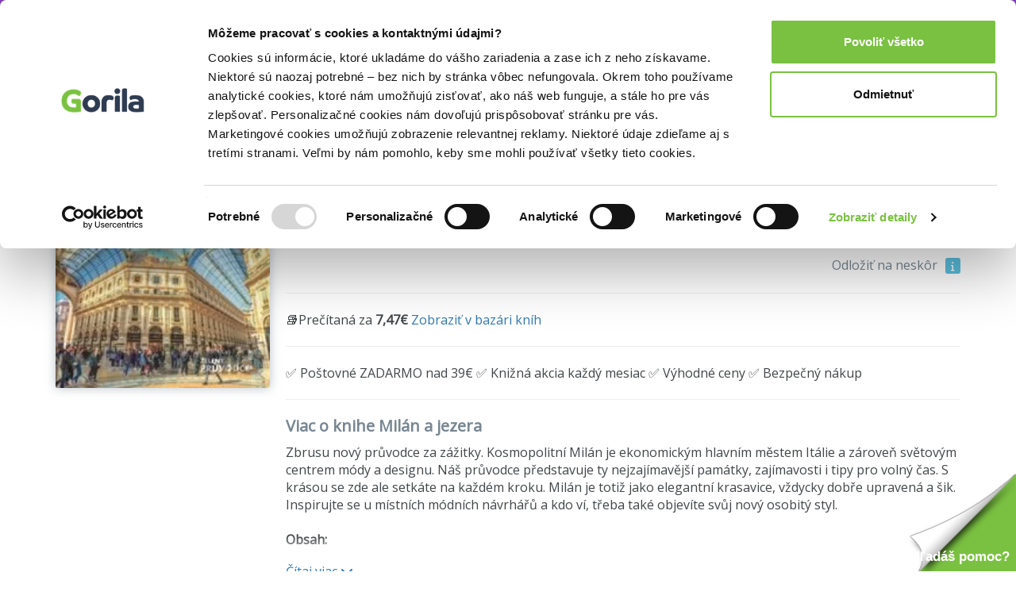

--- FILE ---
content_type: text/html; charset=UTF-8
request_url: https://www.gorila.sk/detail/314245/Milan-a-jezera
body_size: 18340
content:
<!DOCTYPE html>
<html lang="en" class=" wf-notloaded" style="padding: 23px 0 0 0;">
<!-- padding kvoli banneru s postovnym od 39e zadarmo -->
<head>
    <meta charset="utf-8"/>    <meta http-equiv="X-UA-Compatible" content="IE=edge">
    <meta name="viewport" content="width=device-width, initial-scale=1">

    <title>Kniha: Milán a jezera za 7,47€ | Gorila</title>
    <meta name="og:url" content="http://www.gorila.sk/detail/314245/Milan-a-jezera"/><meta name="og:title" content="Kniha: Milán a jezera za 7,47€ | Gorila"/><meta name="og:description" content="Kniha: Milán a jezera ✅ Kráľovské zľavy ✅ Rýchly a bezpečný nákup ✅ Rýchle dodanie a nízke poštovné"/><meta name="og:image" content="//mrtns.sk/gorila/products/_l/314/l314245.jpg?v=17688875232"/><meta name="og:type" content="website"/><meta name="description" content="Kniha: Milán a jezera ✅ Kráľovské zľavy ✅ Rýchly a bezpečný nákup ✅ Rýchle dodanie a nízke poštovné"/><meta name="keywords" content="Milán a jezera, Kniha, knihkupectvo, knihy"/>
    
    
    <script>
       WebFontConfig = {
          google: {
            families: ['Open Sans'],
          },
          active:function(){document.cookie ='wfont=1; expires='+(new Date(new Date().getTime() + (1000 * 60 * 60 * 24 * 7))).toGMTString()+'; path=/';document.documentElement.classList.remove('wf-notloaded');},
       };

       (function(d) {
          var wf = d.createElement('script'), s = d.scripts[0];
          wf.src = 'https://cdnjs.cloudflare.com/ajax/libs/webfont/1.6.28/webfontloader.js';
          wf.async = true;
          s.parentNode.insertBefore(wf, s);
       })(document);
    </script>    <style>@charset "UTF-8";.fa{display:inline-block;font:normal normal normal 14px/1 FontAwesome;font-size:inherit;text-rendering:auto;-webkit-font-smoothing:antialiased;-moz-osx-font-smoothing:grayscale;transform:translate(0,0)}.fa-spin{-webkit-animation:fa-spin 2s infinite linear;animation:fa-spin 2s infinite linear}@-webkit-keyframes fa-spin{0%{-webkit-transform:rotate(0);transform:rotate(0)}100%{-webkit-transform:rotate(359deg);transform:rotate(359deg)}}@keyframes fa-spin{0%{-webkit-transform:rotate(0);transform:rotate(0)}100%{-webkit-transform:rotate(359deg);transform:rotate(359deg)}}.fa-search:before{content:"\f002"}.fa-home:before{content:"\f015"}.fa-shopping-cart:before{content:"\f07a"}.fa-circle:before{content:"\f111"}.fa-info:before{content:"\f129"}.fa-circle-o-notch:before{content:"\f1ce"}a,article,b,body,div,form,h1,h2,h3,header,html,i,iframe,img,li,nav,p,span,strong,table,tbody,td,tr,ul{margin:0;padding:0;border:0;font-size:100%;font:inherit;vertical-align:baseline}article,header,nav{display:block}body{line-height:1}ul{list-style:none}table{border-collapse:collapse;border-spacing:0}html{font-family:sans-serif;-ms-text-size-adjust:100%;-webkit-text-size-adjust:100%}body{margin:0}article,header,nav{display:block}a{background-color:transparent}b,strong{font-weight:700}h1{font-size:2em;margin:.67em 0}img{border:0}hr{box-sizing:content-box;height:0}button,input{color:inherit;font:inherit;margin:0}button{overflow:visible}button{text-transform:none}button{-webkit-appearance:button}button::-moz-focus-inner,input::-moz-focus-inner{border:0;padding:0}input{line-height:normal}table{border-collapse:collapse;border-spacing:0}td{padding:0}*{-webkit-box-sizing:border-box;-moz-box-sizing:border-box;box-sizing:border-box}:after,:before{-webkit-box-sizing:border-box;-moz-box-sizing:border-box;box-sizing:border-box}html{font-size:10px}body{font-family:"Open Sans",sans-serif;font-size:16px;line-height:1.428571429;color:#333;background-color:#fff}button,input{font-family:inherit;font-size:inherit;line-height:inherit}a{color:#337ab7;text-decoration:none}img{vertical-align:middle}hr{margin-top:22px;margin-bottom:22px;border:0;border-top:1px solid #eee}h1,h2,h3{font-family:inherit;font-weight:500;line-height:1.1;color:inherit}h1,h2,h3{margin-top:22px;margin-bottom:11px}h1{font-size:41px}h2{font-size:34px}h3{font-size:28px}p{margin:0 0 11px}.text-right{text-align:right}.text-center{text-align:center}ul{margin-top:0;margin-bottom:11px}ul ul{margin-bottom:0}.container{margin-right:auto;margin-left:auto;padding-left:10px;padding-right:10px}.container:after,.container:before{content:" ";display:table}.container:after{clear:both}@media (min-width:768px){.container{width:740px}}@media (min-width:992px){.container{width:960px}}@media (min-width:1200px){.container{width:1160px}}.row{margin-left:-10px;margin-right:-10px}.row:after,.row:before{content:" ";display:table}.row:after{clear:both}.col-md-4,.col-md-5,.col-md-7,.col-md-8,.col-sm-2,.col-sm-3,.col-sm-4,.col-sm-9,.col-xs-12{position:relative;min-height:1px;padding-left:10px;padding-right:10px}.col-xs-12{float:left}.col-xs-12{width:100%}@media (min-width:768px){.col-sm-2,.col-sm-3,.col-sm-4,.col-sm-9{float:left}.col-sm-2{width:16.6666666667%}.col-sm-3{width:25%}.col-sm-4{width:33.3333333333%}.col-sm-9{width:75%}}@media (min-width:992px){.col-md-4,.col-md-5,.col-md-7,.col-md-8{float:left}.col-md-4{width:33.3333333333%}.col-md-5{width:41.6666666667%}.col-md-7{width:58.3333333333%}.col-md-8{width:66.6666666667%}}table{background-color:transparent}.form-control{display:block;width:100%;height:36px;padding:6px 12px;font-size:16px;line-height:1.428571429;color:#555;background-color:#fff;background-image:none;border:1px solid #ccc;border-radius:4px;-webkit-box-shadow:inset 0 1px 1px rgba(0,0,0,.075);box-shadow:inset 0 1px 1px rgba(0,0,0,.075)}.form-control::-moz-placeholder{color:#999;opacity:1}.form-control:-ms-input-placeholder{color:#999}.form-control::-webkit-input-placeholder{color:#999}.form-control::-ms-expand{border:0;background-color:transparent}.fade{opacity:0}.label{display:inline;padding:.2em .6em .3em;font-size:75%;font-weight:700;line-height:1;color:#fff;text-align:center;white-space:nowrap;vertical-align:baseline;border-radius:.25em}.label-info{background-color:#5bc0de}.close{float:right;font-size:24px;font-weight:700;line-height:1;color:#000;text-shadow:0 1px 0 #fff;opacity:.2}button.close{padding:0;background:0 0;border:0;-webkit-appearance:none}.modal{display:none;overflow:hidden;position:fixed;top:0;right:0;bottom:0;left:0;z-index:1050;-webkit-overflow-scrolling:touch;outline:0}.modal.fade .modal-dialog{-webkit-transform:translate(0,-25%);-ms-transform:translate(0,-25%);-o-transform:translate(0,-25%);transform:translate(0,-25%)}.modal-dialog{position:relative;width:auto;margin:10px}.modal-content{position:relative;background-color:#fff;border:1px solid #999;border:1px solid rgba(0,0,0,.2);border-radius:6px;-webkit-box-shadow:0 3px 9px rgba(0,0,0,.5);box-shadow:0 3px 9px rgba(0,0,0,.5);background-clip:padding-box;outline:0}.modal-header{padding:15px;border-bottom:1px solid #e5e5e5}.modal-header:after,.modal-header:before{content:" ";display:table}.modal-header:after{clear:both}.modal-header .close{margin-top:-2px}.modal-title{margin:0;line-height:1.428571429}.modal-body{position:relative;padding:15px}.modal-footer{padding:15px;text-align:right;border-top:1px solid #e5e5e5}.modal-footer:after,.modal-footer:before{content:" ";display:table}.modal-footer:after{clear:both}@media (min-width:768px){.modal-dialog{width:600px;margin:30px auto}.modal-content{-webkit-box-shadow:0 5px 15px rgba(0,0,0,.5);box-shadow:0 5px 15px rgba(0,0,0,.5)}}@media (min-width:992px){.modal-lg{width:900px}}.hide{display:none!important}.hidden{display:none!important}@-ms-viewport{width:device-width}.owl-carousel{display:none;position:relative;width:100%;-ms-touch-action:pan-y}body{-webkit-font-smoothing:subpixel-antialiased;text-rendering:optimizeLegibility;font-size:14px}body,input{color:#424649;font-weight:400}button{border:0;background:0 0}@media screen and (min-width:768px){.vb-default{padding-top:68px}}.vb-content{margin-top:30px;min-height:500px}@media screen and (min-width:768px){.vb-content{margin-top:50px}}h1,h2,h3{color:#778691}h1{font-size:24px;font-weight:800;margin-top:0}h2{font-size:20px;font-weight:600;margin-top:0}h3{font-size:16px;font-weight:600}.vb-cell{display:inline-block;vertical-align:middle;position:relative;top:-.0833333333em;float:none}.vb-m-xl{margin-bottom:60px}.vb-m-l{margin-bottom:40px}.vb-m-m{margin-bottom:20px}.vb-m-s{margin-bottom:10px}.vb-m-none{margin-bottom:0}@media screen and (min-width:480px){.vb-m-xl{margin-bottom:60px}.vb-m-l{margin-bottom:40px}.vb-m-m{margin-bottom:20px}.vb-m-s{margin-bottom:10px}.vb-m-none{margin-bottom:0}}@media screen and (min-width:768px){.vb-m-none-sm{margin-bottom:0}}@media screen and (min-width:992px){.vb-m-none-md{margin-bottom:0}}.vb-btn{height:50px;line-height:50px;border-radius:5px;text-align:center;padding:0 20px;display:inline-block;border:none}.vb-btn{background:#778691;color:#fff;font-weight:800;font-size:14px}.vb-btn--ghost{background:0 0;box-sizing:border-box;line-height:46px;border:2px solid #778691;color:#778691}.vb-btn--yellow{background:#7ac142}.vb-count,.vb-tag{background:#778691;border-radius:3px;height:1.5em;line-height:1.5em;color:#fff;text-align:center;font-weight:600;display:inline-block;vertical-align:middle;position:relative;top:-.0833333333em;padding:0 .5em}.vb-tag--red{background:#ef4036}.vb-count{width:1.5em}.vb-search{position:relative}.vb-search .ipt-txt{display:block;width:100%;border:2px solid #e4e7e9;line-height:42px;height:42px;box-sizing:border-box;border-radius:5px;padding-left:42px}.vb-search .fa{position:absolute;font-size:20px;top:8px;left:10px;color:#e4e7e9}.vb-search .vb-btn{line-height:42px;height:42px}.vb-search--inverse .ipt-txt{border:0}.vb-price .after{font-weight:800;display:inline-block;vertical-align:middle;position:relative;top:-.0833333333em}.vb-cart-box{color:#778691}.vb-cart-box-left{text-align:center;margin:10px 0}@media screen and (min-width:992px){.vb-cart-box-left{text-align:left}}.vb-cart-box-right{text-align:center}@media screen and (min-width:992px){.vb-cart-box-right{text-align:right}}.vb-cart-box-right .after{margin-right:10px;font-size:20px}@media screen and (min-width:768px){.vb-cart-box-right .after{font-size:32px}}.vb-popover{width:100%;background:#fff;border-radius:3px;box-shadow:0 0 30px 0 #778691;overflow:hidden;z-index:1099}@media screen and (min-width:768px){.vb-popover{width:auto}}.vb-popover.vb-department-popover{padding:20px}.vb-popover.vb-department-popover ul{margin:0}.vb-input{background:#e4e7e9;border-width:0;-webkit-box-shadow:none;box-shadow:none}.cover img{box-shadow:0 0 13px 0 rgba(119,134,145,.5);border-radius:3px}@media screen and (min-width:768px){.vb-header-fixed{position:fixed;top:0;left:0;right:0;z-index:1030}}.gdpr-header{background:#000;color:#eee;padding-top:40px;position:fixed;bottom:0;left:0;right:0;z-index:999;font-size:16px}.vb-header{background:#7ac142;padding:13px 0;border-bottom:4px solid #778691}@media screen and (min-width:768px){.vb-header{height:69px}}.vb-header .logo{display:block;text-align:center}@media screen and (min-width:768px){.vb-header .logo{text-align:left}}.vb-header .logo img{width:30%}@media screen and (min-width:768px){.vb-header .logo img{width:80%}}.vb-header .user{text-align:center;padding-top:0;color:#fff}@media screen and (min-width:768px){.vb-header .user{text-align:right}}.vb-header .user a{color:#fff}.vb-header .cart{display:inline-block;vertical-align:middle;position:relative;top:-1.6666666667px;color:#778691;font-size:20px;margin-left:10px}.vb-header .cart .icon{position:relative;margin-right:5px}.vb-header .cart .icon i{font-size:24px;display:inline-block;vertical-align:middle;position:relative;top:-2px}.vb-header .cart .icon .vb-count{position:absolute;right:-2px;font-size:12px}.vb-header .cart .price{font-weight:800}.vb-header .menu{text-align:center;overflow:hidden;margin-bottom:0}@media screen and (min-width:768px){.vb-header .menu{text-align:left}}.vb-header .menu li:last-child{padding-right:0}.vb-header .menu li{display:inline-block;padding-right:20px;position:relative}.vb-header .menu li a{font-size:16px;color:#fff;font-weight:600}.vb-breadcrumbs{background:#e4e7e9;font-size:14px;white-space:nowrap;overflow-x:scroll;overflow-y:hidden}@media screen and (min-width:992px){.vb-breadcrumbs{overflow:hidden}}.vb-breadcrumbs ul{line-height:50px;margin-bottom:0}.vb-breadcrumbs ul li{display:inline-block;color:#778691}.vb-breadcrumbs ul li a{color:#778691;font-weight:400;margin-right:10px}.vb-breadcrumbs ul li.active a{color:#939fa8}.vb-breadcrumbs ul li:not(.noarrow):after{font-family:FontAwesome;content:"";margin-right:5px;color:#778691;font-size:10px}.vb-breadcrumbs ul li:last-child:after{content:""}.vb-product .cover{text-align:center;-webkit-perspective:500;-moz-perspective:500;perspective:500}.vb-product .cover img{width:30%}@media screen and (min-width:768px){.vb-product .cover img{width:100%}}.vb-product .cover a{display:block}.vb-product .descr{text-align:center;font-size:14px}@media screen and (min-width:768px){.vb-product .descr{text-align:left;font-size:16px}}.vb-product .descr h1{font-size:24px;margin-bottom:10px;margin-top:20px;color:#424649}@media screen and (min-width:768px){.vb-product .descr h1{font-size:40px;margin-bottom:10px;margin-top:0}}.vb-product .descr .subh{color:#778691}.vb-product .descr .details{font-size:12px;margin-bottom:20px}.vb-product .descr .details i{font-size:6px;color:#778691;position:relative;display:inline-block;top:-3px;margin:0 5px}.vb-carousel .vb-item{padding:0 10px}.vb-item{text-align:center;margin-bottom:20px;position:relative;-webkit-perspective:500;-moz-perspective:500;perspective:500}.vb-item .cover{display:block;position:relative;height:auto;margin-bottom:15px}@media screen and (min-width:992px){.vb-item .cover{height:220px}}@media screen and (min-width:1200px){.vb-item .cover{height:260px}}.vb-item .cover img{width:90%;position:relative}@media screen and (min-width:992px){.vb-item .cover img{width:90%;position:absolute;bottom:0;left:0}}.vb-item .cover .tag{position:absolute;width:100%;bottom:-10px}.vb-item .author{display:block;font-size:12px;color:#778691;white-space:nowrap;overflow:hidden;text-overflow:ellipsis}.vb-item h3{white-space:nowrap;overflow:hidden;text-overflow:ellipsis;font-size:16px;margin:0}.vb-item h3 a{color:#424649;font-weight:600}.vb-item .vb-price{font-size:20px;color:#778691}.vb-article p{line-height:1.5;margin-bottom:20px}.vb-article h3{line-height:1.5}.vb-box-layout{display:flex;flex-flow:row;flex-wrap:wrap;align-items:center}.vb-box{position:relative;flex:0 0 auto;min-width:0;align-items:center;margin-right:10px}.vb-box:last-child{margin-right:0}.vb-box--fill{flex:1 0 1px}.vb-box--shrink{flex-shrink:1}</style><noscript><link rel="stylesheet" href="/css/style.css?id=81c5787659ea9a654b593854b3733c91"/></noscript><link rel="preload" href="/css/style.css?id=81c5787659ea9a654b593854b3733c91" as="style" onload="this.onload=null;this.rel='stylesheet'"/><link rel="preload" href="/css/fontawesome.css?id=86d7ff5a3413a97d3c8704601bc8e03a" as="style" onload="this.onload=null;this.rel='stylesheet'"/>
    <link rel="canonical" href="https://www.gorila.sk/detail/314245/Milan-a-jezera" />
    <link rel="icon" type="image/png" href="https://mrtns.eu/gorila-sk/img/favicon.png?1609774296" />

    
	<meta name="google-site-verification" content="Dp3_UnDJCBftHpzN8rMJJcaw_jGgcdObb4ipXCf2Dbo"/>

    <!-- HTML5 shim and Respond.js for IE8 support of HTML5 elements and media queries -->
    <!-- WARNING: Respond.js doesn't work if you view the page via file:// -->
    <!--[if lt IE 9]>
    <script src="https://oss.maxcdn.com/html5shiv/3.7.2/html5shiv.min.js"></script>
    <script src="https://oss.maxcdn.com/respond/1.4.2/respond.min.js"></script>
    <!--[endif]-->

    <script>window.dataLayer =  window.dataLayer || [];</script><script class="g-datalayer">window.dataLayer.push({"namespace":"exponea","event":"view_item","data":{"product_id":314245,"product_title":"Mil\u00e1n a jezera","variant_id":"cs_bro\u017eovan\u00e1","product_subtitle":"","product_publisher":"Lingea","author":"","variant_title":"cs bro\u017eovan\u00e1","category_level_1":"","category_level_2":"","category_level_3":"","category_level_4":"","categories_path":"","category_id":0,"item_price":"7.47","item_discount_percentage":0,"item_discount_value":"0.00","item_original_price":"7.47","location":"https:\/\/www.gorila.sk\/detail\/314245\/Milan-a-jezera","item_language":"\u010desk\u00fd","stock_level":"on_request"}});</script><script class="g-datalayer">window.dataLayer.push({"ecommerce":{"detail":{"products":[{"name":"Mil\u00e1n a jezera","id":314245,"price":"7.47","brand":"Lingea","category":""}]}}});</script><script class="g-datalayer">window.dataLayer.push({"prodid":314245,"pagetype":"product","totalvalue":"7.47","category":""});</script><script>window._hrq =  window._hrq || [];</script><script>window._evntsdk =  window._evntsdk || [];</script><script class="g-datalayer-algopine">window._evntsdk.push(["init",{"orgId":"1043343971952428062","channel":"gorila.sk","uId":"U0FnGaeOeETeD4Cix6qASQ.1768938886"}]);</script><script class="g-datalayer-algopine">window._evntsdk.push(["sendPageView",{"page":"ProductPage","pid":"314245"}]);</script>        <script type="application/ld+json">
        {"@context":"https:\/\/schema.org\/","@id":"#record","description":"Zbrusu nov\u00fd pr\u016fvodce za z\u00e1\u017eitky. Kosmopolitn\u00ed Mil\u00e1n je ekonomick\u00fdm hlavn\u00edm m\u011bstem It\u00e1lie a z\u00e1rove\u0148 sv\u011btov\u00fdm centrem m\u00f3dy a designu. N\u00e1\u0161 pr\u016fvodce p\u0159edstavuje ty nejzaj\u00edmav\u011bj\u0161\u00ed pam\u00e1tky, zaj\u00edmavosti i tipy pro voln\u00fd \u010das. S kr\u00e1sou se zde ale setk\u00e1te na ka\u017ed\u00e9m kroku. Mil\u00e1n je toti\u017e jako elegantn\u00ed krasavice, v\u017edycky dob\u0159e upraven\u00e1 a \u0161ik. Inspirujte se u m\u00edstn\u00edch m\u00f3dn\u00edch n\u00e1vrh\u00e1\u0159\u016f a kdo v\u00ed, t\u0159eba tak\u00e9 objev\u00edte sv\u016fj nov\u00fd osobit\u00fd styl.\r\n\r\n<b>Obsah:<\/b>\r\n\r\n<ul><li>Srde\u010dn\u00ed z\u00e1le\u017eitosti: abyste nep\u0159i\u0161li o nic zaj\u00edmav\u00e9ho.<\/li><li>Prohl\u00eddka m\u011bsta za 1, 2 nebo 3 dny. Tipy na v\u00fdlety k jezer\u016fm.<\/li><li>P\u0159es 200 tip\u016f, kde se dob\u0159e naj\u00edst a nap\u00edt, kde nakoupit, kam si zaj\u00edt ve\u010der a kde se<\/li><li>U\u017eite\u010dn\u00e9 rady a informace na cesty.<\/li><li>Mapa m\u011bstsk\u00fdch \u010d\u00e1st\u00ed Mil\u00e1na a mapka Lombardie a oblasti jezer.<\/li><\/ul>\r\nDynamick\u00fd a kosmopolitn\u00ed Mil\u00e1n je ekonomick\u00fdm a finan\u010dn\u00edm hlavn\u00edm m\u011bstem It\u00e1lie a z\u00e1rove\u0148 sv\u011btov\u00fdm centrem m\u00f3dy a designu. Kosmopolitn\u00ed atmosf\u00e9ra je patrn\u00e1 na ka\u017ed\u00e9m kroku, a to i d\u00edky odv\u00e1\u017en\u00fdm urbanistick\u00fdm projekt\u016fm. Pod prom\u011bnou p\u016fvodn\u011b pr\u016fmyslov\u00fdch hal jsou podeps\u00e1ni v\u011bhlasn\u00ed architekti z cel\u00e9ho sv\u011bta. Mil\u00e1n si zachoval p\u0159im\u011b\u0159enou velikost a na rozd\u00edl od \u0158\u00edma o n\u011bm nem\u016f\u017eeme \u0159\u00edct, \u017ee by byl m\u011bstsk\u00fdm skanzenem. Mil\u00e1nsk\u00e9 pam\u011btihodnosti se \u010dasto zjev\u00ed na ne\u010dekan\u00e9m m\u00edst\u011b a jist\u011b nadchnou v\u0161echny milovn\u00edky um\u011bn\u00ed. Za dominanty m\u011bsta je pova\u017eov\u00e1n chr\u00e1m Duomo a elegantn\u00ed kostel Santa Maria delle Grazie. P\u0159i pohledu na tento chr\u00e1m se nelze ubr\u00e1nit my\u0161lence, \u017ee z\u00e1m\u011brem architekta Bramanta bylo vytvo\u0159it d\u016fstojn\u00e9 m\u00edsto pro uchov\u00e1n\u00ed slavn\u00e9ho obrazu Posledn\u00ed ve\u010de\u0159e Leonarda da Vinci. V hlavn\u00edm m\u011bst\u011b Lombardie tak\u00e9 s\u00eddl\u00ed dv\u011b galerie sv\u011btov\u00e9ho v\u00fdznamu: pinakot\u00e9ka Brera a Ambrosiana. Ob\u011b pat\u0159\u00ed mezi nejbohat\u0161\u00ed instituce sv\u00e9ho druhu na sv\u011bt\u011b. S kr\u00e1sou se zde setk\u00e1te i jinde ne\u017e v muzej\u00edch. Mil\u00e1n je toti\u017e v o\u010d\u00edch sv\u00fdch obyvatel jako elegantn\u00ed krasavice, v\u017edycky dob\u0159e upraven\u00e1 a \u0161ik. N\u00e1\u0161 pr\u016fvodce p\u0159edstavuje ta nejzaj\u00edmav\u011bj\u0161\u00ed m\u00edsta, kter\u00e1 stoj\u00ed za n\u00e1v\u0161t\u011bvu. Nechyb\u00ed dal\u0161\u00ed zaj\u00edmavosti a tipy z oblasti kultury, gastronomie i relaxace. Nab\u00eddne v\u00e1m i n\u011bkter\u00e9 v\u00fdlety do okol\u00ed, m\u016f\u017eete nav\u0161t\u00edvit nap\u0159\u00edklad kl\u00e1\u0161tery, Monzu, Bergamo nebo okoln\u00ed jezera: Lago Maggiore, Lago d\u2019Orta, Lago di Como nebo Lago di Garda. V knize najdete tak\u00e9 praktick\u00e9 informace na cesty, p\u0159ehledov\u00e9 mapky, mapu m\u011bstsk\u00fdch \u010d\u00e1st\u00ed Mil\u00e1na a  Lombardie a oblasti jezer.","image":"\/\/mrtns.sk\/gorila\/products\/_l\/314\/l314245.jpg?v=17688875232","url":"https:\/\/www.gorila.sk\/detail\/314245\/Milan-a-jezera","sku":314245,"@type":["Product","Book"],"name":"Mil\u00e1n a jezera","isbn":"9788075083890","numberOfPages":"160","thumbnailUrl":"\/\/mrtns.sk\/gorila\/products\/_s\/314\/s314245.jpg?v=17688875232","publisher":{"@type":"Organization","name":"Lingea"},"brand":{"@type":"Brand","name":"Lingea"},"bookFormat":"https:\/\/schema.org\/Paperback","offers":{"@type":"Offer","price":"7.47","priceCurrency":"EUR","itemCondition":"https:\/\/schema.org\/NewCondition"}}    </script>
<script type="application/ld+json">
    {"@context":"https:\/\/schema.org","@type":"BreadcrumbList","itemListElement":[{"@type":"ListItem","position":1,"item":{"@id":"\/l?categories%5B%5D=6001&amp;types%5B0%5D=kniha","name":"Knihy"}},{"@type":"ListItem","position":2,"item":{"@id":"\/l?categories%5B%5D=6800&amp;types%5B%5D=kniha","name":"Mapy a cestovanie"}},{"@type":"ListItem","position":3,"item":{"@id":"\/l?categories%5B%5D=6814&amp;types%5B%5D=kniha","name":"Sprievodcovia, bedekre"}},{"@type":"ListItem","position":4,"item":{"@id":"\/l?categories%5B%5D=6816&amp;types%5B%5D=kniha","name":"Sprievodcovia Eur\u00f3pou"}}]}</script>
    

    <style>
        .gorila-header {
            display: flex;
            align-items: center;
            flex-direction: column;
        }

        .header-logo-container { width: 100%; }

        .header-search-container {
            margin-left: auto;
            margin-right: auto;
        }

        @media (min-width: 768px) {
            .header-logo-container { width: 180px; }

            .header-search-container {
                min-width: 260px;
            }

            .gorila-header {
                flex-direction: row;
            }
        }

        .col-auto {
            flex: 0 0 auto;
        }
    </style>
</head>
<body class="vb-default g-gdpr-consent-class vb-layout-product" data-add="vb-default" data-remove="vb-default-gdpr" data-consent-type="marketing">
<!-- Google Tag Manager (noscript) -->
<noscript>
    <iframe src="https://www.googletagmanager.com/ns.html?id=GTM-P4LCWW5" height="0" width="0" style="display:none;visibility:hidden"></iframe>
</noscript>

<div class="vb-header-fixed">

<!-- adh:"header_hero" --><div style="background: #843DBC; color: #eee; padding-top: 4px; position: relative; text-align: center; bottom: 0; left: 0; right: 0; z-index: 999; font-size: 14px;">
    <p class="vb-m-none">
     <a href="https://www.gorila.sk/akcia/1416351" style="color:#fff">Kni&#382;n&eacute; z&#318;avy a&#382; do 75%! Pozri tu => 

</a>
    </p>
</div><div id='beacon_f620cc81d9' style='position: absolute; left: 0px; top: 0px; visibility: hidden;'><img src='https://rs4.martinus.sk/delivery/lg.php?bannerid=39253&amp;campaignid=4795&amp;zoneid=123&amp;loc=http%3A%2F%2Fwww.gorila.sk%2Feknihy%3Fo%3Dyear%2520desc%26p%3D1&amp;referer=http%3A%2F%2Fwww.gorila.sk%2Feknihy%3Fo%3Dyear%2520desc%26p%3D1&amp;cb=f620cc81d9' width='0' height='0' alt='' style='width: 0px; height: 0px;' /></div>
<header class="vb-header" style="">
    <div class="container">
        <div class="gorila-header">
            <div class="header-logo-container vb-cell vb-m-m vb-m-none-sm">
                                <a href="/" class="logo"><img src="/img/logo-inverse.png?1609774296" alt=""/></a>            </div><!--

            --><div class="vb-cell vb-m-s vb-m-none-sm vb-p-none">

                
<nav>
    <ul class="menu menu-with-ebooks">
                    <li>
                <span data-popover="department-popover__knihy">Knihy</span>
            </li>
            <div class="vb-popover vb-department-popover"
                 data-popover-id="department-popover__knihy"
                 style="display: none;">

                <div class="content">

                                            <h2><a href="/l?categories%5B%5D=6001&amp;types%5B0%5D=kniha">Knihy</a></h2>
                    
                    <ul>
                        <li>
                            <strong>
                                                                    <a href="/l?categories%5B%5D=6001&amp;types%5B0%5D=kniha&amp;sort=top+asc">Najpredávanejšie</a>                                                            </strong>
                        </li>
                                                                                                                                            <li>
                                                                <a href="/l?categories%5B0%5D=6100&amp;types%5B0%5D=kniha">Beletria</a>                            </li>
                                                                                                                                            <li>
                                                                <a href="/l?categories%5B0%5D=7888&amp;types%5B0%5D=kniha">Životopisy, reportáže, myšlienky</a>                            </li>
                                                                                                                                            <li>
                                                                <a href="/l?categories%5B0%5D=6001&amp;languages%5B0%5D=400000&amp;types%5B0%5D=kniha">Cudzojazyčná literatúra</a>                            </li>
                                                                                                                                            <li>
                                                                <a href="/l?categories%5B0%5D=6002&amp;types%5B0%5D=kniha">Deti a mládež</a>                            </li>
                                                                                                                                            <li>
                                                                <a href="/l?categories%5B0%5D=6800&amp;types%5B0%5D=kniha">Mapy a cestovanie</a>                            </li>
                                                                                                                                            <li>
                                                                <a href="/l?categories%5B0%5D=6310&amp;types%5B0%5D=kniha">História</a>                            </li>
                                                                                                                                            <li>
                                                                <a href="/l?categories%5B0%5D=6502&amp;types%5B0%5D=kniha">Hobby a voľný čas</a>                            </li>
                                                                                                                                            <li>
                                                                <a href="/l?categories%5B0%5D=6742&amp;types%5B0%5D=kniha">Jedlá a nápoje</a>                            </li>
                                                                                                                                            <li>
                                                                <a href="/l?categories%5B0%5D=6204&amp;types%5B0%5D=kniha">Odborná a náučná</a>                            </li>
                                                                                                                                            <li>
                                                                <a href="/l?categories%5B0%5D=6746&amp;types%5B0%5D=kniha">Učebnice a slovníky</a>                            </li>
                                                                                                                                            <li>
                                                                <a href="/l?categories%5B0%5D=6634&amp;types%5B0%5D=kniha">Umenie</a>                            </li>
                                                <li><strong><a href="/kolekcie/knihy">Knižné kolekcie</a></strong></li><li><a href="/l?categories%5B%5D=6001&amp;specials%5B%5D=news&amp;types%5B%5D=kniha">Knižné novinky</a></li><li><strong><a href="/l?categories%5B%5D=6001&amp;specials%5B%5D=used">Bazár kníh</a></strong></li>                    </ul>
                </div>
            </div>
                    <li>
                <span data-popover="department-popover__eknihy">E-knihy</span>
            </li>
            <div class="vb-popover vb-department-popover"
                 data-popover-id="department-popover__eknihy"
                 style="display: none;">

                <div class="content">

                                            <h2><a href="/l?categories%5B%5D=6001&amp;types%5B0%5D=ekniha">E-knihy</a></h2>
                    
                    <ul>
                        <li>
                            <strong>
                                                                    <a href="/l?categories%5B%5D=6001&amp;types%5B0%5D=ekniha&amp;sort=top+asc">Najpredávanejšie</a>                                                            </strong>
                        </li>
                                                                                                                                            <li>
                                                                <a href="/l?categories%5B0%5D=6100&amp;types%5B0%5D=ekniha">Beletria</a>                            </li>
                                                                                                                                            <li>
                                                                <a href="/l?categories%5B0%5D=7888&amp;types%5B0%5D=ekniha">Biografie a životopisy</a>                            </li>
                                                                                                                                            <li>
                                                                <a href="/l?categories%5B0%5D=6001&amp;languages%5B0%5D=400000&amp;types%5B0%5D=ekniha">Cudzojazyčná literatúra</a>                            </li>
                                                                                                                                            <li>
                                                                <a href="/l?categories%5B0%5D=6002&amp;types%5B0%5D=ekniha">Deti a mládež</a>                            </li>
                                                                                                                                            <li>
                                                                <a href="/l?categories%5B0%5D=6800&amp;types%5B0%5D=ekniha">Mapy a cestovanie</a>                            </li>
                                                                                                                                            <li>
                                                                <a href="/l?categories%5B0%5D=6310&amp;types%5B0%5D=ekniha">História</a>                            </li>
                                                                                                                                            <li>
                                                                <a href="/l?categories%5B0%5D=6502&amp;types%5B0%5D=ekniha">Hobby a voľný čas</a>                            </li>
                                                                                                                                            <li>
                                                                <a href="/l?categories%5B0%5D=6742&amp;types%5B0%5D=ekniha">Jedlá a nápoje</a>                            </li>
                                                                                                                                            <li>
                                                                <a href="/l?categories%5B0%5D=6204&amp;types%5B0%5D=ekniha">Odborná a náučná</a>                            </li>
                                                                                                                                            <li>
                                                                <a href="/l?categories%5B0%5D=6746&amp;types%5B0%5D=ekniha">Učebnice a slovníky</a>                            </li>
                                                                                                                                            <li>
                                                                <a href="/l?categories%5B0%5D=6634&amp;types%5B0%5D=ekniha">Umenie</a>                            </li>
                                                <li><strong><a href="/eknihy-na-gorile ">E-knižný sprievodca</a></strong></li><li><strong>
                                    <a href="/l?categories%5B%5D=7752&amp;types%5B%5D=ostatne">Čítačky e-kníh</a></strong></li>                    </ul>
                </div>
            </div>
                    <li>
                <span data-popover="department-popover__filmy">Filmy</span>
            </li>
            <div class="vb-popover vb-department-popover"
                 data-popover-id="department-popover__filmy"
                 style="display: none;">

                <div class="content">

                                            <h2><a href="/l?categories%5B%5D=7104&amp;types%5B0%5D=dvd">Filmy</a></h2>
                    
                    <ul>
                        <li>
                            <strong>
                                                                    <a href="/l?categories%5B%5D=7104&amp;types%5B0%5D=dvd&amp;sort=top+asc">Najpredávanejšie</a>                                                            </strong>
                        </li>
                                                                                                                                            <li>
                                                                <a href="/l?categories%5B0%5D=7106&amp;types%5B0%5D=dvd">Akčné a dobrodružné</a>                            </li>
                                                                                                                                            <li>
                                                                <a href="/l?categories%5B0%5D=7144&amp;types%5B0%5D=dvd">Blu-ray filmy</a>                            </li>
                                                                                                                                            <li>
                                                                <a href="/l?categories%5B0%5D=7202&amp;types%5B0%5D=dvd">České a slovenské</a>                            </li>
                                                                                                                                            <li>
                                                                <a href="/l?categories%5B0%5D=7236&amp;types%5B0%5D=dvd">Dokumentárne</a>                            </li>
                                                                                                                                            <li>
                                                                <a href="/l?categories%5B0%5D=7422&amp;types%5B0%5D=ostatne">Filmový merchandise</a>                            </li>
                                                                                                                                            <li>
                                                                <a href="/l?categories%5B0%5D=7270&amp;types%5B0%5D=dvd">Horory, fantasy a sci-fi</a>                            </li>
                                                                                                                                            <li>
                                                                <a href="/l?categories%5B0%5D=7294&amp;types%5B0%5D=dvd">Hudba, šport a hobby</a>                            </li>
                                                                                                                                            <li>
                                                                <a href="/l?categories%5B0%5D=7312&amp;types%5B0%5D=dvd">Klasické a drámy</a>                            </li>
                                                                                                                                            <li>
                                                                <a href="/l?categories%5B0%5D=7350&amp;types%5B0%5D=dvd">Komédie</a>                            </li>
                                                                                                                                            <li>
                                                                <a href="/l?categories%5B0%5D=7374&amp;types%5B0%5D=dvd">Rodinné, animované a detské</a>                            </li>
                                                                                                                                            <li>
                                                                <a href="/l?categories%5B0%5D=7402&amp;types%5B0%5D=dvd">Thrillery a detektívky</a>                            </li>
                                                <li><strong><a href="/kolekcie/filmy">Filmové kolekcie</a></strong></li><li><a href="/l?categories%5B%5D=7104&amp;specials%5B%5D=news&amp;types%5B%5D=dvd">Filmové novinky</a></li>                    </ul>
                </div>
            </div>
                    <li>
                <span data-popover="department-popover__hry">Hry</span>
            </li>
            <div class="vb-popover vb-department-popover"
                 data-popover-id="department-popover__hry"
                 style="display: none;">

                <div class="content">

                                            <h2><a href="/l?categories%5B%5D=6982&amp;types%5B0%5D=hra">Hry</a></h2>
                    
                    <ul>
                        <li>
                            <strong>
                                                                    <a href="/l?categories%5B%5D=6982&amp;types%5B0%5D=hra&amp;sort=top+asc">Najpredávanejšie</a>                                                            </strong>
                        </li>
                                                                                                                                            <li>
                                                                <a href="/hry/2749/LEGO">LEGO</a>                            </li>
                                                                                                                                            <li>
                                                                <a href="/hry/2769/Spolocenske-hry">Spoločenské hry</a>                            </li>
                                                                                                                                            <li>
                                                                <a href="/hry/7056/Karty-pexeso">Karty, pexeso</a>                            </li>
                                                                                                                                            <li>
                                                                <a href="/hry/7062/Stavebnice">Stavebnice</a>                            </li>
                                                                                                                                            <li>
                                                                <a href="/hry/7054/Vzdelavacie-hry">Vzdelávacie hry</a>                            </li>
                                                <li><strong><a href="/l?categories%5B%5D=6982&amp;specials%5B%5D=in_stock">Hry na sklade</a></strong></li><li><a href="/edicia/kuzelne-citanie">Kúzelné čítanie</a></li><li><a href="/seria/pokemon-tcg">Pokémon karty</a></li><li><a href="/kolekcie/hry">Herné kolekcie</a></li>                    </ul>
                </div>
            </div>
                    <li>
                <span data-popover="department-popover__hudba">Hudba</span>
            </li>
            <div class="vb-popover vb-department-popover"
                 data-popover-id="department-popover__hudba"
                 style="display: none;">

                <div class="content">

                                            <h2><a href="/l?categories%5B%5D=7444&amp;types%5B0%5D=hudba">Hudba</a></h2>
                    
                    <ul>
                        <li>
                            <strong>
                                                                    <a href="/l?categories%5B%5D=7444&amp;types%5B0%5D=hudba&amp;sort=top+asc">Najpredávanejšie</a>                                                            </strong>
                        </li>
                                                                                                                                            <li>
                                                                <a href="/l?categories%5B0%5D=7506&amp;types%5B0%5D=hudba">Blues, Soul</a>                            </li>
                                                                                                                                            <li>
                                                                <a href="/l?categories%5B0%5D=7496&amp;types%5B0%5D=hudba">Country</a>                            </li>
                                                                                                                                            <li>
                                                                <a href="/l?categories%5B0%5D=7454&amp;types%5B0%5D=hudba">Detské</a>                            </li>
                                                                                                                                            <li>
                                                                <a href="/l?categories%5B0%5D=7504&amp;types%5B0%5D=hudba">Exkluzívne kolekcie</a>                            </li>
                                                                                                                                            <li>
                                                                <a href="/l?categories%5B0%5D=7460&amp;types%5B0%5D=hudba">Hip Hop, Rap</a>                            </li>
                                                                                                                                            <li>
                                                                <a href="/l?categories%5B0%5D=7466&amp;types%5B0%5D=hudba">Jazz</a>                            </li>
                                                                                                                                            <li>
                                                                <a href="/l?categories%5B0%5D=7484&amp;types%5B0%5D=hudba">Klasika</a>                            </li>
                                                                                                                                            <li>
                                                                                                                                    <strong><a href="/l?categories%5B0%5D=7478&amp;types%5B0%5D=hudba">LP</a></strong>                            </li>
                                                                                                                                            <li>
                                                                <a href="/l?categories%5B0%5D=7490&amp;types%5B0%5D=hudba">Ľudová tvorba</a>                            </li>
                                                                                                                                            <li>
                                                                <a href="/l?categories%5B0%5D=7512&amp;types%5B0%5D=hudba">Relaxačná hudba</a>                            </li>
                                                                                                                                            <li>
                                                                <a href="/l?categories%5B0%5D=7446&amp;types%5B0%5D=hudba">Rock, Pop</a>                            </li>
                                                                                                                                            <li>
                                                                <a href="/l?categories%5B0%5D=7502&amp;types%5B0%5D=hudba">Soundtracky</a>                            </li>
                                                                                                                                            <li>
                                                                <a href="/l?categories%5B0%5D=7472&amp;types%5B0%5D=hudba">Vianočné</a>                            </li>
                                                <li><strong><a href="/kolekcie/hudba">Hudobné kolekcie</a></strong></li><li><a href="/l?categories%5B%5D=7444&amp;specials%5B%5D=news&amp;types%5B0%5D=hudba">Hudobné novinky</a></li>                    </ul>
                </div>
            </div>
                    <li>
                <span data-popover="department-popover__ostatne">Doplnky</span>
            </li>
            <div class="vb-popover vb-department-popover"
                 data-popover-id="department-popover__ostatne"
                 style="display: none;">

                <div class="content">

                                            <h2><a href="/l?categories%5B%5D=7628&amp;types%5B0%5D=ostatne&amp;types%5B1%5D=DP">Doplnky</a></h2>
                    
                    <ul>
                        <li>
                            <strong>
                                                                    <a href="/l?categories%5B%5D=7628&amp;types%5B0%5D=ostatne&amp;types%5B1%5D=DP&amp;sort=top+asc">Najpredávanejšie</a>                                                            </strong>
                        </li>
                                                                                                                                            <li>
                                                                <a href="/ostatne/2826/Doplnky-a-darceky">Doplnky a darčeky</a>                            </li>
                                                                                                                                            <li>
                                                                <a href="/ostatne/3840/Globusy">Glóbusy</a>                            </li>
                                                                                                                                            <li>
                                                                <a href="/ostatne/3387/Papiernictvo">Papierníctvo</a>                            </li>
                                                                                                                                            <li>
                                                                <a href="/ostatne/3979/Periodicka-tlac">Periodická tlač</a>                            </li>
                                                                                                                                            <li>
                                                                <a href="/ostatne/2796/Zapisniky-kalendare">Zápisníky, kalendáre</a>                            </li>
                                                                                                                                            <li>
                                                                <a href="/ostatne/7816/Krizovky">Krížovky</a>                            </li>
                                                                                                                                            <li>
                                                                <a href="/ostatne/7828/Omalovanky">Omaľovánky</a>                            </li>
                                                                                                                                            <li>
                                                                <a href="/ostatne/7760/Darcekove-poukazky">Darčekové poukážky</a>                            </li>
                                                                    </ul>
                </div>
            </div>
                <li>
            <a href="/l?categories%5B%5D=6001&amp;specials%5B%5D=used">Bazár kníh</a>        </li>

                <li class="hidden-sm hidden-md hidden-lg">
            <a class="vb-tag vb-tag--red" href="/akcie">Akcie</a>
        </li>
            </ul>
</nav>

            </div><!--

            --><div class="header-search-container vb-cell vb-m-s vb-m-none-sm">

                <div class="vb-search vb-search--inverse">
    <form class="form" action="/vyhladavanie" method="get">
        <div class="vb-box-layout">
            <div class="vb-box vb-box--fill">
                <input type="text" class="ipt-txt" data-role="search-input" placeholder="Hľadať..." name="q" value="">
                <i class="fa fa-search"></i>
            </div>
            <div class="vb-box vb-box--shrink hidden" data-control="search-button">
                <button class="vb-btn">Hľadať</button>
            </div>
        </div>
    </form>
</div>


            </div><!--

            --><div class="vb-cell">

                <div class="user">
                                        <a href="/prihlasenie" rel="nofollow">Prihlásenie</a>                                        <a class="cart g-cart-summary" href="/kosik">
                        <span class="icon">
                            <i class="fa fa-shopping-cart"></i>
                            <span class="vb-count vb-tag--red hide">
                                0                            </span>
                        </span>
                        <span class="price">
                            0,00€                        </span>
                    </a>
                </div>

            </div>

        </div>

    </div>
</header>

</div>

<div class="vb-breadcrumbs">

    <div class="container" style="position: relative;">

        <nav>
    <ul>
        <ul class=""><li><a href="/"><i class="fa fa-home"></i></a></li><li><a href="/l?categories%5B%5D=6001&amp;types%5B0%5D=kniha">Knihy</a></li><li><a href="/l?categories%5B%5D=6800&amp;types%5B%5D=kniha">Mapy a cestovanie</a></li><li><a href="/l?categories%5B%5D=6814&amp;types%5B%5D=kniha">Sprievodcovia, bedekre</a></li><li><a href="/l?categories%5B%5D=6816&amp;types%5B%5D=kniha">Sprievodcovia Európou</a></li><li class="active"><a href="/detail/314245/Milan-a-jezera">Milán a jezera</a></li></ul>    </ul>
</nav>

        <ul style="position: absolute; right: 0; top: 0; z-index: 1;" class="visible-md-block visible-lg-block">
            <li class="noarrow vb-breadcrumbs__item--accent">
                <a href="/akcie">Akcie a zľavy</a>
            </li>
        </ul>

    </div>

</div>

<div class="vb-product vb-content">

    <div class="container">

        <div class="row vb-m-xl">
            
            <div class="col-sm-3">
                <div class="cover">
                    <a class="g-image-lightbox" href="//mrtns.sk/gorila/products/_l/314/l314245.jpg?v=17688875232">
                        <span class="vb-tag vb-tag--purple cover-preview-link"><i class="fa fa-eye"></i> Ukážka</span><img src="//mrtns.sk/gorila/products/_l/314/l314245.jpg?v=17688875232" alt="Kniha Milán a jezera - "/>                    </a>
                </div>

                <a href="//mrtns.sk/dt/gorila/31/42/45/l239528314245.jpg" class="g-image-lightbox hide"></a><a href="//mrtns.sk/dt/gorila/31/42/45/l239529314245.jpg" class="g-image-lightbox hide"></a><a href="//mrtns.sk/dt/gorila/31/42/45/l239530314245.jpg" class="g-image-lightbox hide"></a>            </div>

            <div class="col-sm-9 descr">
                
                                <h1>Milán a jezera </h1>
                                <div class="subh vb-m-l">
                    
                    <a href="/vydavatelstvo?n=Lingea">Lingea</a> (2018) &#8226; Edícia <a href="/edicia/zeleny-pruvodce">Zelený průvodce</a>
                                    </div>

                <hr>

                <div class="row vb-cart-box">
                    <div class="col-xs-12 col-md-5 vb-cell vb-cart-box-left">
                        <span class="text-warning ">🍌 Odosielame o 6 dní.</span>                                            </div><!--
                    --><div class="col-xs-12 col-md-7 vb-cell vb-cart-box-right vb-price">
                        
                            
                        <div class="after">7,47€</div>
                        
                                                    <form method="post" accept-charset="utf-8" class="vb-cell g-form-ajax" data-refresh-modal="1" data-refresh-with=".g-body" action="/kosik/pridat">    <div class="row"><input class="form-control vb-input " type="hidden" name="id"  id="id" value="314245"/></div>    <div class="row"><input class="form-control vb-input " type="hidden" name="source"  id="source" value="detail"/></div>
        <button  type="submit" class="vb-btn vb-btn--yellow" style=""><i class="fa fa-shopping-cart g-loading-hide"></i><i class="fa fa-spin fa-circle-o-notch hide g-loading-show"></i>Do košíka</button>
</form>                            <div class="vb-m-s"></div>
                        
                            <form method="post" accept-charset="utf-8" action="/wishlist/add">
    <div class="row"><input class="form-control vb-input " type="hidden" name="product_id"  id="product-id" value="314245"/></div>
    <div class="row"><input class="form-control vb-input " type="hidden" name="source"  id="source" value="detail"/></div>
    
    <button  type="submit" name="update" class=""><i class="fa fa-spin fa-circle-o-notch hide g-loading-show"></i><i class="g-loading-hide">Odložiť na neskôr</i></button>    <span class="label label-info"
          data-toggle="tooltip"
          title="Chceš si titul odložiť, aby si naň nezabudol/dla? Klikni sem a my ti ho odložíme do špeciálneho zoznamu, aby si si ho mohol/hla neskôr kúpiť."
          data-original-title=""
          style="display: inline-block; padding-top: 0.4em;">
        <i class="fa fa-info"></i>
    </span>
    </form>                    </div>
                </div>

                <hr>
                                    <div>
    📚Prečítaná za <strong>7,47€</strong> <a href="/detail/1116963" title="Milán a jezera">Zobraziť v bazári kníh</a></div>
<hr>

                                                                            <article class="card--notice">
                            &#9989; Poštovné ZADARMO nad 39€ &#9989; Knižná akcia každý mesiac &#9989; Výhodné ceny &#9989; Bezpečný nákup                         </article>
                        <hr>
                                    
                                    <h2 class="inbox">Viac o knihe Milán a jezera</h2>
                                <article data-role="description">
                    Zbrusu nový průvodce za zážitky. Kosmopolitní Milán je ekonomickým hlavním městem Itálie a zároveň světovým centrem módy a designu. Náš průvodce představuje ty nejzajímavější památky, zajímavosti i tipy pro volný čas. S krásou se zde ale setkáte na každém kroku. Milán je totiž jako elegantní krasavice, vždycky dobře upravená a šik. Inspirujte se u místních módních návrhářů a kdo ví, třeba také objevíte svůj nový osobitý styl.<br />
<br />
<b>Obsah:</b><br />
<br />
<ul><li>Srdeční záležitosti: abyste nepřišli o nic zajímavého.</li><li>Prohlídka města za 1, 2 nebo 3 dny. Tipy na výlety k jezerům.</li><li>Přes 200 tipů, kde se dobře najíst a napít, kde nakoupit, kam si zajít večer a kde se</li><li>Užitečné rady a informace na cesty.</li><li>Mapa městských částí Milána a mapka Lombardie a oblasti jezer.</li></ul><br />
Dynamický a kosmopolitní Milán je ekonomickým a finančním hlavním městem Itálie a zároveň světovým centrem módy a designu. Kosmopolitní atmosféra je patrná na každém kroku, a to i díky odvážným urbanistickým projektům. Pod proměnou původně průmyslových hal jsou podepsáni věhlasní architekti z celého světa. Milán si zachoval přiměřenou velikost a na rozdíl od Říma o něm nemůžeme říct, že by byl městským skanzenem. Milánské pamětihodnosti se často zjeví na nečekaném místě a jistě nadchnou všechny milovníky umění. Za dominanty města je považován chrám Duomo a elegantní kostel Santa Maria delle Grazie. Při pohledu na tento chrám se nelze ubránit myšlence, že záměrem architekta Bramanta bylo vytvořit důstojné místo pro uchování slavného obrazu Poslední večeře Leonarda da Vinci. V hlavním městě Lombardie také sídlí dvě galerie světového významu: pinakotéka Brera a Ambrosiana. Obě patří mezi nejbohatší instituce svého druhu na světě. S krásou se zde setkáte i jinde než v muzejích. Milán je totiž v očích svých obyvatel jako elegantní krasavice, vždycky dobře upravená a šik. Náš průvodce představuje ta nejzajímavější místa, která stojí za návštěvu. Nechybí další zajímavosti a tipy z oblasti kultury, gastronomie i relaxace. Nabídne vám i některé výlety do okolí, můžete navštívit například kláštery, Monzu, Bergamo nebo okolní jezera: Lago Maggiore, Lago d’Orta, Lago di Como nebo Lago di Garda. V knize najdete také praktické informace na cesty, přehledové mapky, mapu městských částí Milána a  Lombardie a oblasti jezer.                </article>
                <hr>

                                                                    <h3>Recenzie a kritiky</h3>
                                                                    <div id="knhml-hidden-block" style="display: none;">
                        <div id="knhml" data-isbn="9788075083890"></div>
                        <p></p>
                    </div>
                                    
                <div class="details">
                    
                                                                                                <span class="key">Rok vydania:
                                <b>2018</b>
                            </span>
                                                    <i class="fa fa-circle"></i>
                                                                                                <span class="key">ISBN:
                                <b>9788075083890</b>
                            </span>
                                                    <i class="fa fa-circle"></i>
                                                                                                <span class="key">Rozmer:
                                <b>120×160 mm</b>
                            </span>
                                                    <i class="fa fa-circle"></i>
                                                                                                <span class="key">Počet strán:
                                <b>160</b>
                            </span>
                                                    <i class="fa fa-circle"></i>
                                                                                                <span class="key">Väzba:
                                <b>brožovaná</b>
                            </span>
                                                                                        <i class="fa fa-circle"></i>
                                                                                                                                                                    
                                                                                                    </span>
                                        <span class="key">Jazyk: <b><a href="/l?categories%5B%5D=6100&amp;languages%5B%5D=14">čeština</a></b>                </div>
                <h3>Vydavateľstvo Lingea</h3><div class="details"><span class="key">Obchodný názov: <b>Lingea s. r. o.</b></span><i class="fa fa-circle"></i><span class="key">Adresa: <b>Záhradnícka 34 821 08 Bratislava Slovenská republika</b></span><i class="fa fa-circle"></i><span class="key">E-mail: <b><a href="mailto:info@lingea.sk">info@lingea.sk</a></b></span></div>            </div>

        </div>

        <div class="g-recommendation" data-zone-name="product-upsell" data-widget-name="PersonalProductPageWidget" data-cart="" data-product-id="314245"><a href="/recommendation" class="g-refresh-link hide"></a></div>        <div class="g-recommendation" data-zone-name="product-more" data-widget-name="ProductPageWidget" data-cart="" data-product-id="314245"><a href="/recommendation" class="g-refresh-link hide"></a></div>        <script type='text/javascript'><!--//<![CDATA[
            var m3_u = (location.protocol == 'https:' ? 'https://rs4.martinus.sk/delivery/ajs.php' : 'http://rs4.martinus.sk/delivery/ajs.php');
            var m3_r = Math.floor(Math.random() * 99999999999);
            if (!document.MAX_used) document.MAX_used = ',';
            document.write("<scr" + "ipt type='text/javascript' src='" + m3_u);
            document.write("?zoneid=95");
            document.write('&amp;cb=' + m3_r);
            if (document.MAX_used != ',') document.write("&amp;exclude=" + document.MAX_used);
            document.write(document.charset ? '&amp;charset=' + document.charset : (document.characterSet ? '&amp;charset=' + document.characterSet : ''));
            document.write("&amp;loc=" + escape(window.location));
            if (document.referrer) document.write("&amp;referer=" + escape(document.referrer));
            if (document.context) document.write("&context=" + escape(document.context));
            if (document.mmm_fo) document.write("&amp;mmm_fo=1");
            document.write("'><\/scr" + "ipt>");
            //]]>-->
        </script>
        
            <div class="row vb-carousel-header">
                <div class="col-md-6 title">
                    <h2>Ďalšie z kategórie Sprievodcovia Európou</h2>
                </div>
                <div class="col-md-6 action">
                    
                        <a href="/l?categories%5B%5D=6816&amp;types%5B%5D=kniha" class="vb-btn vb-btn--ghost vb-btn--small">Viac z tejto kategórie</a>                                    </div>
            </div>

            <div class="vb-m-m"></div>

            <div class="owl-carousel vb-carousel">

                                    <div class="vb-item">
        <a href="/detail/679905/Nizozemsko" class="cover g-product_link"><img src="[data-uri]" alt="Nizozemsko" lazy="1" class="lazy" data-src="//mrtns.sk/gorila/products/_ml/679/ml679905.jpg?v=17688875262"/><div class="tag"></div></a>            <h3 class="">
            <a href="/detail/679905/Nizozemsko" class="g-product_link">Nizozemsko</a>        </h3>
        <span class="author "></span>
        <div class="vb-price">
                            <div class="after ">17,39€</div>
                                    </div>
        </div>
                                    <div class="vb-item">
        <a href="/detail/684611/Nejkrasnejsi-motorkarske-trasy-v-Evrope" class="cover g-product_link"><img src="[data-uri]" alt="Nejkrásnější motorkářské trasy v Evropě" lazy="1" class="lazy" data-src="//mrtns.sk/gorila/products/_ml/684/ml684611.jpg?v=17688875242"/><div class="tag"></div></a>            <h3 class="">
            <a href="/detail/684611/Nejkrasnejsi-motorkarske-trasy-v-Evrope" class="g-product_link">Nejkrásnější motorkářské trasy v Evropě</a>        </h3>
        <span class="author "></span>
        <div class="vb-price">
                            <div class="after ">37,55€</div>
                                    </div>
        </div>
                                    <div class="vb-item">
        <a href="/detail/715199/Rumunsko" class="cover g-product_link"><img src="[data-uri]" alt="Rumunsko" lazy="1" class="lazy" data-src="//mrtns.sk/gorila/products/_ml/715/ml715199.jpg?v=17688875262"/><div class="tag"></div></a>            <h3 class="">
            <a href="/detail/715199/Rumunsko" class="g-product_link">Rumunsko</a>        </h3>
        <span class="author "></span>
        <div class="vb-price">
                            <div class="after ">28,11€</div>
                                    </div>
        </div>
                                    <div class="vb-item">
        <a href="/detail/455367/Barcelona" class="cover g-product_link"><img src="[data-uri]" alt="Barcelona" lazy="1" class="lazy" data-src="//mrtns.sk/gorila/products/_ml/455/ml455367.jpg?v=17688875222"/><div class="tag"></div></a>            <h3 class="">
            <a href="/detail/455367/Barcelona" class="g-product_link">Barcelona</a>        </h3>
        <span class="author "></span>
        <div class="vb-price">
                            <div class="after ">8,00€</div>
                                    </div>
        </div>
                                    <div class="vb-item">
        <a href="/detail/722937/Skotskem-po-stopach-serialu-Cizinka" class="cover g-product_link"><img src="[data-uri]" alt="Skotskem po stopách seriálu Cizinka" lazy="1" class="lazy" data-src="//mrtns.sk/gorila/products/_ml/722/ml722937.jpg?v=17688875262"/><div class="tag"></div></a>            <h3 class="">
            <a href="/detail/722937/Skotskem-po-stopach-serialu-Cizinka" class="g-product_link">Skotskem po stopách seriálu Cizinka</a>        </h3>
        <span class="author "><a href="/autor/jan-hrdina"  class="">Jan Hrdina</a></span>
        <div class="vb-price">
                            <div class="after ">17,05€</div>
                                    </div>
        </div>
                                    <div class="vb-item">
        <a href="/detail/282541/Srbsko" class="cover g-product_link"><img src="[data-uri]" alt="Srbsko" lazy="1" class="lazy" data-src="//mrtns.sk/gorila/products/_ml/282/ml282541.jpg?v=17688875292"/><div class="tag"></div></a>            <h3 class="">
            <a href="/detail/282541/Srbsko" class="g-product_link">Srbsko</a>        </h3>
        <span class="author "><a href="/autor/pavel-trojan"  class="">Pavel Trojan</a></span>
        <div class="vb-price">
                            <div class="after ">15,00€</div>
                                    </div>
        </div>
                                    <div class="vb-item">
        <a href="/detail/876369/Taliansko-a-laska-maju-3-spolocne-veci-Cestovanie" class="cover g-product_link"><img src="[data-uri]" alt="Taliansko a láska majú 3 spoločné veci: Cestovanie" lazy="1" class="lazy" data-src="//mrtns.sk/gorila/products/_ml/876/ml876369.jpg?v=17688875272"/><div class="tag"></div></a>            <h3 class="">
            <a href="/detail/876369/Taliansko-a-laska-maju-3-spolocne-veci-Cestovanie" class="g-product_link">Taliansko a láska majú 3 spoločné veci: Cestovanie</a>        </h3>
        <span class="author "><a href="/autor/buona-base"  class="">Buona Base</a></span>
        <div class="vb-price">
                            <div class="after ">22,90€</div>
                                    </div>
        </div>
                                    <div class="vb-item">
        <a href="/detail/278152/Pobalti" class="cover g-product_link"><img src="[data-uri]" alt="Pobaltí" lazy="1" class="lazy" data-src="//mrtns.sk/gorila/products/_ml/278/ml278152.jpg?v=17688875322"/><div class="tag"></div></a>            <h3 class="">
            <a href="/detail/278152/Pobalti" class="g-product_link">Pobaltí</a>        </h3>
        <span class="author "></span>
        <div class="vb-price">
                            <div class="after ">8,50€</div>
                                    </div>
        </div>
                                    <div class="vb-item">
        <a href="/detail/600949/Skotsko" class="cover g-product_link"><img src="[data-uri]" alt="Skotsko" lazy="1" class="lazy" data-src="//mrtns.sk/gorila/products/_ml/600/ml600949.jpg?v=17688875242"/><div class="tag"></div></a>            <h3 class="">
            <a href="/detail/600949/Skotsko" class="g-product_link">Skotsko</a>        </h3>
        <span class="author "></span>
        <div class="vb-price">
                            <div class="after ">7,00€</div>
                                    </div>
        </div>
                                    <div class="vb-item">
        <a href="/detail/711129/Viden" class="cover g-product_link"><img src="[data-uri]" alt="Vídeň" lazy="1" class="lazy" data-src="//mrtns.sk/gorila/products/_ml/711/ml711129.jpg?v=17688875252"/><div class="tag"></div></a>            <h3 class="">
            <a href="/detail/711129/Viden" class="g-product_link">Vídeň</a>        </h3>
        <span class="author "></span>
        <div class="vb-price">
                            <div class="after ">9,69€</div>
                                    </div>
        </div>
                                    <div class="vb-item">
        <a href="/detail/262200/Italie" class="cover g-product_link"><img src="[data-uri]" alt="Itálie" lazy="1" class="lazy" data-src="//mrtns.sk/gorila/products/_ml/262/ml262200.jpg?v=17688875322"/><div class="tag"></div></a>            <h3 class="">
            <a href="/detail/262200/Italie" class="g-product_link">Itálie</a>        </h3>
        <span class="author "></span>
        <div class="vb-price">
                            <div class="after ">46,91€</div>
                                    </div>
        </div>
                                    <div class="vb-item">
        <a href="/detail/728447/Balkansky-poloostrov" class="cover g-product_link"><img src="[data-uri]" alt="Balkánský poloostrov" lazy="1" class="lazy" data-src="//mrtns.sk/gorila/products/_ml/728/ml728447.jpg?v=17688983432"/><div class="tag"></div></a>            <h3 class="">
            <a href="/detail/728447/Balkansky-poloostrov" class="g-product_link">Balkánský poloostrov</a>        </h3>
        <span class="author "></span>
        <div class="vb-price">
                            <div class="after ">22,40€</div>
                                    </div>
        </div>
                                    <div class="vb-item">
        <a href="/detail/650607/Polske-Slezsko" class="cover g-product_link"><img src="[data-uri]" alt="Polské Slezsko" lazy="1" class="lazy" data-src="//mrtns.sk/gorila/products/_ml/650/ml650607.jpg?v=17688875252"/><div class="tag"></div></a>            <h3 class="">
            <a href="/detail/650607/Polske-Slezsko" class="g-product_link">Polské Slezsko</a>        </h3>
        <span class="author "><a href="/autor/pavel-trojan"  class="">Pavel Trojan</a></span>
        <div class="vb-price">
                            <div class="after ">17,00€</div>
                                    </div>
        </div>
                                    <div class="vb-item">
        <a href="/detail/711123/Madeira" class="cover g-product_link"><img src="[data-uri]" alt="Madeira" lazy="1" class="lazy" data-src="//mrtns.sk/gorila/products/_ml/711/ml711123.jpg?v=17688875252"/><div class="tag"></div></a>            <h3 class="">
            <a href="/detail/711123/Madeira" class="g-product_link">Madeira</a>        </h3>
        <span class="author "><a href="/autor/christopher-catling"  class="">Christopher Catling</a>, <a href="/autor/marc-di-duca"  class="">Marc Di Duca</a>, <a href="/autor/sara-lier"  class="">Sara Lier</a></span>
        <div class="vb-price">
                            <div class="after ">13,87€</div>
                                    </div>
        </div>
                                    <div class="vb-item">
        <a href="/detail/1325309/Portugalsko" class="cover g-product_link"><img src="[data-uri]" alt="Portugalsko" lazy="1" class="lazy" data-src="//mrtns.sk/gorila/products/_ml/279/ml279428.jpg?v=17688875182"/><div class="tag"></div></a>            <h3 class="">
            <a href="/detail/1325309/Portugalsko" class="g-product_link">Portugalsko</a>        </h3>
        <span class="author "><a href="/autor/marek-podhorsky"  class="">Marek Podhorský</a></span>
        <div class="vb-price">
                            <div class="after ">6,50€</div>
                                    </div>
        </div>
                                    <div class="vb-item">
        <a href="/detail/314656/Petrohrad" class="cover g-product_link"><img src="[data-uri]" alt="Petrohrad" lazy="1" class="lazy" data-src="//mrtns.sk/gorila/products/_ml/314/ml314656.jpg?v=17688875232"/><div class="tag"></div></a>            <h3 class="">
            <a href="/detail/314656/Petrohrad" class="g-product_link">Petrohrad</a>        </h3>
        <span class="author "></span>
        <div class="vb-price">
                            <div class="after ">5,70€</div>
                                    </div>
        </div>
                                    <div class="vb-item">
        <a href="/detail/277116/WF-50-Svatojakubska-cesta-Rother" class="cover g-product_link"><img src="[data-uri]" alt="WF 50 Svatojakubská cesta - Rother" lazy="1" class="lazy" data-src="//mrtns.sk/gorila/products/_ml/277/ml277116.jpg?v=17647396942"/><div class="tag"></div></a>            <h3 class="">
            <a href="/detail/277116/WF-50-Svatojakubska-cesta-Rother" class="g-product_link">WF 50 Svatojakubská cesta - Rother</a>        </h3>
        <span class="author "><a href="/autor/cordula-rabe"  class="">Cordula Rabe</a></span>
        <div class="vb-price">
                            <div class="after ">12,50€</div>
                                    </div>
        </div>
                                    <div class="vb-item">
        <a href="/detail/265711/Gruzie" class="cover g-product_link"><img src="[data-uri]" alt="Gruzie" lazy="1" class="lazy" data-src="//mrtns.sk/gorila/products/_ml/265/ml265711.jpg?v=17688875292"/><div class="tag"></div></a>            <h3 class="">
            <a href="/detail/265711/Gruzie" class="g-product_link">Gruzie</a>        </h3>
        <span class="author "><a href="/autor/tim-burford"  class="">Tim Burford</a></span>
        <div class="vb-price">
                            <div class="after ">23,41€</div>
                                    </div>
        </div>
                                    <div class="vb-item">
        <a href="/detail/306015/Andalusie" class="cover g-product_link"><img src="[data-uri]" alt="Andalusie" lazy="1" class="lazy" data-src="//mrtns.sk/gorila/products/_ml/306/ml306015.jpg?v=17688875232"/><div class="tag"></div></a>            <h3 class="">
            <a href="/detail/306015/Andalusie" class="g-product_link">Andalusie</a>        </h3>
        <span class="author "></span>
        <div class="vb-price">
                            <div class="after ">8,00€</div>
                                    </div>
        </div>
                                    <div class="vb-item">
        <a href="/detail/260319/Provence-a-Azurove-pobrezi" class="cover g-product_link"><img src="[data-uri]" alt="Provence a Azurové pobřeží" lazy="1" class="lazy" data-src="//mrtns.sk/gorila/products/_ml/260/ml260319.jpg?v=17685327062"/><div class="tag"></div></a>            <h3 class="">
            <a href="/detail/260319/Provence-a-Azurove-pobrezi" class="g-product_link">Provence a Azurové pobřeží</a>        </h3>
        <span class="author "><a href="/autor/greg-ward"  class="">Greg Ward</a>, <a href="/autor/neville-walker"  class="">Neville Walker</a></span>
        <div class="vb-price">
                            <div class="after ">25,76€</div>
                                    </div>
        </div>
                
            </div>
            <div class="vb-m-l"></div>

        
                    <div class="vb-m-l"></div>
            <h2 class="vb-m-m">Zaradené v kategóriách</h2>
            <div class="well">
                <div class="vb-category-path">
                                        <nav class="">
                        <ul>
                                                        <li>
                               <a href="/l?categories%5B%5D=6001&amp;types%5B0%5D=kniha">Knihy</a>                            </li>
                                                        <li>
                               <a href="/l?categories%5B%5D=6800&amp;types%5B%5D=kniha">Mapy a cestovanie</a>                            </li>
                                                        <li>
                               <a href="/l?categories%5B%5D=6814&amp;types%5B%5D=kniha">Sprievodcovia, bedekre</a>                            </li>
                                                        <li>
                               <a href="/l?categories%5B%5D=6816&amp;types%5B%5D=kniha">Sprievodcovia Európou</a>                            </li>
                                                    </ul>
                    </nav>
                                    </div>
            </div>
        
    </div>

</div>



<footer class="vb-footer">
    <div class="container">
        <div class="row vb-m-m">
            <div class="col-sm-4">
                <div class="copyright">
                    <a href="/" class="logo"><img src="/img/logo-dark.png?1609774296" alt=""/></a>                    <span>© Všetky práva vyhradené</span>
                </div>
            </div>

            <div class="col-sm-3">
                <div class="social vb-m-m">
                    <a href="https://www.facebook.com/Gorila.sk/"><i class="fa-brands fa-facebook-f"></i></a>
                    <a href="https://www.instagram.com/gorila.sk/"><i class="fa-brands fa-instagram"></i></a>
                    <a href="https://www.tiktok.com/@gorila_sk"><i class="fa-brands fa-tiktok"></i></a>
                </div>
                <div class="text-center">
                    <a href="https://obchody.heureka.sk/gorila-sk/recenze/" target="_blank"><img src="[data-uri]" lazy="1" height="70" class="lazy" data-src="https://mrtns.sk/img/custom/0d/53/4c/0d534c8846c07e99cea5264c5654201a_917501429.png" alt=""/></a><img src="[data-uri]" lazy="1" height="70" class="lazy" data-src="https://mrtns.sk/img/custom/77/fa/c2/77fac2e9-fc70-4777-80d9-208379d24c26_1744877313.png" alt=""/><img src="[data-uri]" lazy="1" height="60" class="lazy" data-src="https://mrtns.sk/img/custom/6c/6b/f1/6c6bf180-00ca-4650-91cb-0d0a87b977a2_1715081324.png" alt=""/><a href="https://www.bezpecnynakup.sk/sk/certifikovane-obchody" target="_blank"><img src="[data-uri]" lazy="1" height="70" class="lazy" data-src="https://mrtns.sk/img/custom/66/ba/5f/66ba5f1d8e2872ad01fc762fae28d6af_1433181029.png" alt=""/></a>                </div>
            </div>

            <div class="col-sm-5">
                <div class="row menu">
                    <div class="col-sm-6">
                        <h4><strong>Užitočné odkazy</strong></h4>
                        <nav>
                            <ul>
                                <li><a href="https://blog.gorila.sk" target="_blank" _full="1">Gorila BLOGuje</a></a></li>
                                <li><a href="/akcie">Výpredaje</a></a></li>
                                <li><a href="/eknihy-na-gorile">E-knižný sprievodca</a></a></li>
                                <li><a href="/l?categories%5B0%5D=6746&amp;types%5B0%5D=kniha">Učebnice</a></a></li>
                                <li><a href="/akcia/552581">Knihy s podporou FPU</a></a></li>
                                <li><a href="https://blog.gorila.sk/gorila-sk-podporuje-plamienok/" target="_blank" _full="1">Gorila podporuje Plamienok</a></a></li>
                                <li><a href="/l?categories%5B0%5D=7760&amp;types%5B0%5D=dp">Poukážky</a></a></li>
                                <li><a href="/l?categories%5B0%5D=6001&amp;specials%5B0%5D=used">Bazár kníh</a></a></li>
                            </ul>
                        </nav>
                    </div>
                    <div class="col-sm-6">
                        <nav>
                            <h4><strong>Informácie a kontakty</strong></h4>
                            <ul>
                                <li><a href="/kontakty">Kontakty a často kladené otázky</a></a></li>
                                <li><a href="/sposoby-platby-a-postovne">Poštovné a spôsoby platby</a></a></li>
                                <li><a href="/affiliate-program">Zarábaj s Gorilou</a></a></li>
                                <li><a href="#window_subscribe">Novinky na e-mail</a></a></li>
                                <li><a href="/obchodne-podmienky">Obchodné podmienky</a></a></li>
                                <li><a href="/ochrana-sukromia">Ochrana súkromia</a></a></li>
                                <li><a href="javascript: Cookiebot.renew()">Nastaviť cookies</a></a></li>
                                <li><a href="/prehlasenie-cookies">Prehlásenie o cookies</a></a></li>
                                <li><a href="/pristupnost">Vyhlásenie o prístupnosti</a></a></li>
                            </ul>
                        </nav>
                    </div>
                </div>
            </div>
        </div>
    </div>
    <div class="hide g-gdpr-properties" data-save-url="/gdpr/save"></div>
</footer>

<!-- Prazdy div urceny pre naplnanie cez exponeu-->
<div id="heureka-rating">
    <script type="text/javascript">
        //<![CDATA[
        var _hwq = _hwq || [];
        _hwq.push(['setKey', '994FA513CA09777FFE2413C4A0E9C52B']);_hwq.push(['setTopPos', '120']);_hwq.push(['showWidget', '22']);(function() {
            var ho = document.createElement('script'); ho.type = 'text/javascript'; ho.async = true;
            ho.src = 'https://ssl.heureka.sk/direct/i/gjs.php?n=wdgt&sak=994FA513CA09777FFE2413C4A0E9C52B';
            var s = document.getElementsByTagName('script')[0]; s.parentNode.insertBefore(ho, s);
        })();
        //]]>
    </script>
</div>

<div class="modal fade" tabindex="-1" role="dialog" id="modal">

</div>

<script data-cookieconsent="ignore">
window.dataLayer = window.dataLayer || [];
function gtag() {
    dataLayer.push(arguments);
}
gtag("consent", "default", {
    ad_storage: "denied",
    ad_user_data: "denied",
    ad_personalization: "denied",
    analytics_storage: "denied",
    functionality_storage: "denied",
    personalization_storage: "denied",
    security_storage: "granted",
    wait_for_update: 2000,
});
gtag("set", "ads_data_redaction", true);
</script><script src="/js/dist/main.js?id=e1d52a85d86da94625619348338930f4" data-cookieconsent="ignore"></script><script src="https://consent.cookiebot.com/uc.js" id="Cookiebot" data-cbid="d7c1813b-042f-488c-9437-7e3fdc2ac263" async="async"></script>
                        <!-- Knihomola -->
                        <script>
                            (function(d){
                                var js, id='knhml-js'; if (d.getElementById(id)) {return;}
                                js = d.createElement('script'); js.id = id; js.async = true;
                                var isbn = d.getElementById('knhml').getAttribute('data-isbn');
                                js.src = 'https://www.knihomola.sk/recenzie?site=gorila&isbn=' + isbn;
                                d.getElementsByTagName('head')[0].appendChild(js);
                            }(document));
                        </script>
                    
    <script>

      $(document).ready(function(){

        $('[data-role="description"]').readmore({
          lessLink: '<a href="#">Čítaj menej <i class="fa fa-chevron-up"></i></a>',
          moreLink: '<a href="#">Čítaj viac <i class="fa fa-chevron-down"></i></a>',
          collapsedHeight: 150
        });

        $(".owl-carousel").owlCarousel({
          items: 6,
          autoPlay: false,
          stopOnHover: true,
          itemsDesktop : [1199,6],
          itemsDesktopSmall : [991,6],
          itemsTablet: [767,3],
          itemsMobile : [479,3],
        });
      });

    </script>

<script>
    $(document).ready(function(){

      if ($('[data-role="search-input"]').val() != ''){
        $('[data-control="search-button"]').removeClass('hidden');
      }

      $('[data-role="search-input"]').keydown(function(){
        if($(this).val() != '') {
          $('[data-control="search-button"]').removeClass('hidden');
        } else {
          $('[data-control="search-button"]').addClass('hidden');
        }
      });

      $('[data-role="search-input"]').focusout(function(){
        if($(this).val() == '') {
          $('[data-control="search-button"]').addClass('hidden');
        }
      });

      $('[data-role="search-input"]').focus(function(){
        if($(this).val() != '') {
          $('[data-control="search-button"]').removeClass('hidden');
        }
      });
    });
</script>
<script>!function(n){"use strict";n.loadCSS||(n.loadCSS=function(){});var o=loadCSS.relpreload={};if(o.support=function(){var e;try{e=n.document.createElement("link").relList.supports("preload")}catch(t){e=!1}return function(){return e}}(),o.bindMediaToggle=function(t){var e=t.media||"all";function a(){t.media=e}t.addEventListener?t.addEventListener("load",a):t.attachEvent&&t.attachEvent("onload",a),setTimeout(function(){t.rel="stylesheet",t.media="only x"}),setTimeout(a,3e3)},o.poly=function(){if(!o.support())for(var t=n.document.getElementsByTagName("link"),e=0;e<t.length;e++){var a=t[e];"preload"!==a.rel||"style"!==a.getAttribute("as")||a.getAttribute("data-loadcss")||(a.setAttribute("data-loadcss",!0),o.bindMediaToggle(a))}},!o.support()){o.poly();var t=n.setInterval(o.poly,500);n.addEventListener?n.addEventListener("load",function(){o.poly(),n.clearInterval(t)}):n.attachEvent&&n.attachEvent("onload",function(){o.poly(),n.clearInterval(t)})}"undefined"!=typeof exports?exports.loadCSS=loadCSS:n.loadCSS=loadCSS}("undefined"!=typeof global?global:this);</script>
<script>
    $(document).ready(function() {
        $('[data-toggle="tooltip"]').tooltip();

        Vb.Cart.init();

        $(window).bind('cart-update', function(data){

            var cartUpdateEvent = data;

            Vb.Cart.call('/kosik.json', {}, function(data){

                var countContainer = $('[data-role="cart-summary"] .vb-count');
                countContainer.html(data.cart.summary.count);

                if (data.cart.summary.count == 0)
                    countContainer.hide('fast');
                else
                    countContainer.show('fast');

                $('[data-role="cart-summary"] .price')
                    .html(data.cart.summary.price.toFixed(2) + Vb.Helper.Currency(Vb.Config.Var.default.currency));

                var cartContainer = $('[data-role="cart-popover"] .content');
                cartContainer.html(_.template($('#tpl-vb-list-small').html(), data.cart));

                if (cartUpdateEvent.action == 'add')
                    $('#cart-popover').modal('show');
            });

        });

        $(window).bind('cart-item-remove', function(item) {

            $('[data-role="cart-popover"] [data-item-id="' + item.id + '"]')
                .animate({height: 0}, 300, function(){
                    $(this).remove();
                });
        });

    });
</script>

</body>
</html>
<!-- ad-cached: 1, response: -->

--- FILE ---
content_type: text/html; charset=UTF-8
request_url: https://www.gorila.sk/recommendation?widget=ProductPageWidget&recommendation_id=846821668845929000&algopine=true&ids=675513-755505-3215685-2714615-33318-2195175-2529871-2488003-2882501-2755465-3172889-2500977-3192851-3299091-2488009-3230447-1981647-2488019-876369-1457481-912417-436201-2971197-2864059-3215697-3354487-2541007-2604989-3381505&random_id=g-recomm-ik6gz6n
body_size: 9865
content:
<!DOCTYPE html>
<html lang="en" class=" wf-active" style="padding: 23px 0 0 0;">
<!-- padding kvoli banneru s postovnym od 39e zadarmo -->
<head>
    <meta charset="utf-8"/>    <meta http-equiv="X-UA-Compatible" content="IE=edge">
    <meta name="viewport" content="width=device-width, initial-scale=1">

    <title>List</title>
    
    
    
    <script>
       WebFontConfig = {
          google: {
            families: ['Open Sans'],
          },
          active:function(){document.cookie ='wfont=1; expires='+(new Date(new Date().getTime() + (1000 * 60 * 60 * 24 * 7))).toGMTString()+'; path=/';document.documentElement.classList.remove('wf-notloaded');},
       };

       (function(d) {
          var wf = d.createElement('script'), s = d.scripts[0];
          wf.src = 'https://cdnjs.cloudflare.com/ajax/libs/webfont/1.6.28/webfontloader.js';
          wf.async = true;
          s.parentNode.insertBefore(wf, s);
       })(document);
    </script>    <link rel="stylesheet" href="https://fonts.googleapis.com/css?family=Open+Sans:400,600,800&subset=latin,latin-ext"><link rel="stylesheet" href="/css/style.css?id=81c5787659ea9a654b593854b3733c91"/><link rel="stylesheet" href="/css/fontawesome.css?id=86d7ff5a3413a97d3c8704601bc8e03a"/>
    <link rel="canonical" href="https://www.gorila.sk/recommendation" />
    <link rel="icon" type="image/png" href="https://mrtns.eu/gorila-sk/img/favicon.png?1609774296" />

    
	<meta name="robots" content="noindex, follow"/>
	<meta name="google-site-verification" content="Dp3_UnDJCBftHpzN8rMJJcaw_jGgcdObb4ipXCf2Dbo"/>

    <!-- HTML5 shim and Respond.js for IE8 support of HTML5 elements and media queries -->
    <!-- WARNING: Respond.js doesn't work if you view the page via file:// -->
    <!--[if lt IE 9]>
    <script src="https://oss.maxcdn.com/html5shiv/3.7.2/html5shiv.min.js"></script>
    <script src="https://oss.maxcdn.com/respond/1.4.2/respond.min.js"></script>
    <!--[endif]-->

    <script>window.dataLayer =  window.dataLayer || [];</script><script>window._hrq =  window._hrq || [];</script><script>window._evntsdk =  window._evntsdk || [];</script><script class="g-datalayer-algopine">window._evntsdk.push(["init",{"orgId":"1043343971952428062","channel":"gorila.sk","uId":"U0FnGaeOeETeD4Cix6qASQ.1768938886"}]);</script>        

    <style>
        .gorila-header {
            display: flex;
            align-items: center;
            flex-direction: column;
        }

        .header-logo-container { width: 100%; }

        .header-search-container {
            margin-left: auto;
            margin-right: auto;
        }

        @media (min-width: 768px) {
            .header-logo-container { width: 180px; }

            .header-search-container {
                min-width: 260px;
            }

            .gorila-header {
                flex-direction: row;
            }
        }

        .col-auto {
            flex: 0 0 auto;
        }
    </style>
</head>
<body class="vb-default g-gdpr-consent-class " data-add="vb-default" data-remove="vb-default-gdpr" data-consent-type="marketing">
<!-- Google Tag Manager (noscript) -->
<noscript>
    <iframe src="https://www.googletagmanager.com/ns.html?id=GTM-P4LCWW5" height="0" width="0" style="display:none;visibility:hidden"></iframe>
</noscript>

<div class="vb-header-fixed">

<!-- adh:"header_hero" --><div style="background: #843DBC; color: #eee; padding-top: 4px; position: relative; text-align: center; bottom: 0; left: 0; right: 0; z-index: 999; font-size: 14px;">
    <p class="vb-m-none">
     <a href="https://www.gorila.sk/akcia/1416351" style="color:#fff">Kni&#382;n&eacute; z&#318;avy a&#382; do 75%! Pozri tu => 

</a>
    </p>
</div><div id='beacon_5b024b7ced' style='position: absolute; left: 0px; top: 0px; visibility: hidden;'><img src='https://rs4.martinus.sk/delivery/lg.php?bannerid=39253&amp;campaignid=4795&amp;zoneid=123&amp;loc=http%3A%2F%2Fwww.gorila.sk%2Fdetail%2F18533%2FSlavne-malby&amp;referer=http%3A%2F%2Fwww.gorila.sk%2Fdetail%2F18533%2FSlavne-malby&amp;cb=5b024b7ced' width='0' height='0' alt='' style='width: 0px; height: 0px;' /></div>
<header class="vb-header" style="">
    <div class="container">
        <div class="gorila-header">
            <div class="header-logo-container vb-cell vb-m-m vb-m-none-sm">
                                <a href="/" class="logo"><img src="/img/logo-inverse.png?1609774296" alt=""/></a>            </div><!--

            --><div class="vb-cell vb-m-s vb-m-none-sm vb-p-none">

                
<nav>
    <ul class="menu menu-with-ebooks">
                    <li>
                <span data-popover="department-popover__knihy">Knihy</span>
            </li>
            <div class="vb-popover vb-department-popover"
                 data-popover-id="department-popover__knihy"
                 style="display: none;">

                <div class="content">

                                            <h2><a href="/l?categories%5B%5D=6001&amp;types%5B0%5D=kniha">Knihy</a></h2>
                    
                    <ul>
                        <li>
                            <strong>
                                                                    <a href="/l?categories%5B%5D=6001&amp;types%5B0%5D=kniha&amp;sort=top+asc">Najpredávanejšie</a>                                                            </strong>
                        </li>
                                                                                                                                            <li>
                                                                <a href="/l?categories%5B0%5D=6100&amp;types%5B0%5D=kniha">Beletria</a>                            </li>
                                                                                                                                            <li>
                                                                <a href="/l?categories%5B0%5D=7888&amp;types%5B0%5D=kniha">Životopisy, reportáže, myšlienky</a>                            </li>
                                                                                                                                            <li>
                                                                <a href="/l?categories%5B0%5D=6001&amp;languages%5B0%5D=400000&amp;types%5B0%5D=kniha">Cudzojazyčná literatúra</a>                            </li>
                                                                                                                                            <li>
                                                                <a href="/l?categories%5B0%5D=6002&amp;types%5B0%5D=kniha">Deti a mládež</a>                            </li>
                                                                                                                                            <li>
                                                                <a href="/l?categories%5B0%5D=6800&amp;types%5B0%5D=kniha">Mapy a cestovanie</a>                            </li>
                                                                                                                                            <li>
                                                                <a href="/l?categories%5B0%5D=6310&amp;types%5B0%5D=kniha">História</a>                            </li>
                                                                                                                                            <li>
                                                                <a href="/l?categories%5B0%5D=6502&amp;types%5B0%5D=kniha">Hobby a voľný čas</a>                            </li>
                                                                                                                                            <li>
                                                                <a href="/l?categories%5B0%5D=6742&amp;types%5B0%5D=kniha">Jedlá a nápoje</a>                            </li>
                                                                                                                                            <li>
                                                                <a href="/l?categories%5B0%5D=6204&amp;types%5B0%5D=kniha">Odborná a náučná</a>                            </li>
                                                                                                                                            <li>
                                                                <a href="/l?categories%5B0%5D=6746&amp;types%5B0%5D=kniha">Učebnice a slovníky</a>                            </li>
                                                                                                                                            <li>
                                                                <a href="/l?categories%5B0%5D=6634&amp;types%5B0%5D=kniha">Umenie</a>                            </li>
                                                <li><strong><a href="/kolekcie/knihy">Knižné kolekcie</a></strong></li><li><a href="/l?categories%5B%5D=6001&amp;specials%5B%5D=news&amp;types%5B%5D=kniha">Knižné novinky</a></li><li><strong><a href="/l?categories%5B%5D=6001&amp;specials%5B%5D=used">Bazár kníh</a></strong></li>                    </ul>
                </div>
            </div>
                    <li>
                <span data-popover="department-popover__eknihy">E-knihy</span>
            </li>
            <div class="vb-popover vb-department-popover"
                 data-popover-id="department-popover__eknihy"
                 style="display: none;">

                <div class="content">

                                            <h2><a href="/l?categories%5B%5D=6001&amp;types%5B0%5D=ekniha">E-knihy</a></h2>
                    
                    <ul>
                        <li>
                            <strong>
                                                                    <a href="/l?categories%5B%5D=6001&amp;types%5B0%5D=ekniha&amp;sort=top+asc">Najpredávanejšie</a>                                                            </strong>
                        </li>
                                                                                                                                            <li>
                                                                <a href="/l?categories%5B0%5D=6100&amp;types%5B0%5D=ekniha">Beletria</a>                            </li>
                                                                                                                                            <li>
                                                                <a href="/l?categories%5B0%5D=7888&amp;types%5B0%5D=ekniha">Biografie a životopisy</a>                            </li>
                                                                                                                                            <li>
                                                                <a href="/l?categories%5B0%5D=6001&amp;languages%5B0%5D=400000&amp;types%5B0%5D=ekniha">Cudzojazyčná literatúra</a>                            </li>
                                                                                                                                            <li>
                                                                <a href="/l?categories%5B0%5D=6002&amp;types%5B0%5D=ekniha">Deti a mládež</a>                            </li>
                                                                                                                                            <li>
                                                                <a href="/l?categories%5B0%5D=6800&amp;types%5B0%5D=ekniha">Mapy a cestovanie</a>                            </li>
                                                                                                                                            <li>
                                                                <a href="/l?categories%5B0%5D=6310&amp;types%5B0%5D=ekniha">História</a>                            </li>
                                                                                                                                            <li>
                                                                <a href="/l?categories%5B0%5D=6502&amp;types%5B0%5D=ekniha">Hobby a voľný čas</a>                            </li>
                                                                                                                                            <li>
                                                                <a href="/l?categories%5B0%5D=6742&amp;types%5B0%5D=ekniha">Jedlá a nápoje</a>                            </li>
                                                                                                                                            <li>
                                                                <a href="/l?categories%5B0%5D=6204&amp;types%5B0%5D=ekniha">Odborná a náučná</a>                            </li>
                                                                                                                                            <li>
                                                                <a href="/l?categories%5B0%5D=6746&amp;types%5B0%5D=ekniha">Učebnice a slovníky</a>                            </li>
                                                                                                                                            <li>
                                                                <a href="/l?categories%5B0%5D=6634&amp;types%5B0%5D=ekniha">Umenie</a>                            </li>
                                                <li><strong><a href="/eknihy-na-gorile ">E-knižný sprievodca</a></strong></li><li><strong>
                                    <a href="/l?categories%5B%5D=7752&amp;types%5B%5D=ostatne">Čítačky e-kníh</a></strong></li>                    </ul>
                </div>
            </div>
                    <li>
                <span data-popover="department-popover__filmy">Filmy</span>
            </li>
            <div class="vb-popover vb-department-popover"
                 data-popover-id="department-popover__filmy"
                 style="display: none;">

                <div class="content">

                                            <h2><a href="/l?categories%5B%5D=7104&amp;types%5B0%5D=dvd">Filmy</a></h2>
                    
                    <ul>
                        <li>
                            <strong>
                                                                    <a href="/l?categories%5B%5D=7104&amp;types%5B0%5D=dvd&amp;sort=top+asc">Najpredávanejšie</a>                                                            </strong>
                        </li>
                                                                                                                                            <li>
                                                                <a href="/l?categories%5B0%5D=7106&amp;types%5B0%5D=dvd">Akčné a dobrodružné</a>                            </li>
                                                                                                                                            <li>
                                                                <a href="/l?categories%5B0%5D=7144&amp;types%5B0%5D=dvd">Blu-ray filmy</a>                            </li>
                                                                                                                                            <li>
                                                                <a href="/l?categories%5B0%5D=7202&amp;types%5B0%5D=dvd">České a slovenské</a>                            </li>
                                                                                                                                            <li>
                                                                <a href="/l?categories%5B0%5D=7236&amp;types%5B0%5D=dvd">Dokumentárne</a>                            </li>
                                                                                                                                            <li>
                                                                <a href="/l?categories%5B0%5D=7422&amp;types%5B0%5D=ostatne">Filmový merchandise</a>                            </li>
                                                                                                                                            <li>
                                                                <a href="/l?categories%5B0%5D=7270&amp;types%5B0%5D=dvd">Horory, fantasy a sci-fi</a>                            </li>
                                                                                                                                            <li>
                                                                <a href="/l?categories%5B0%5D=7294&amp;types%5B0%5D=dvd">Hudba, šport a hobby</a>                            </li>
                                                                                                                                            <li>
                                                                <a href="/l?categories%5B0%5D=7312&amp;types%5B0%5D=dvd">Klasické a drámy</a>                            </li>
                                                                                                                                            <li>
                                                                <a href="/l?categories%5B0%5D=7350&amp;types%5B0%5D=dvd">Komédie</a>                            </li>
                                                                                                                                            <li>
                                                                <a href="/l?categories%5B0%5D=7374&amp;types%5B0%5D=dvd">Rodinné, animované a detské</a>                            </li>
                                                                                                                                            <li>
                                                                <a href="/l?categories%5B0%5D=7402&amp;types%5B0%5D=dvd">Thrillery a detektívky</a>                            </li>
                                                <li><strong><a href="/kolekcie/filmy">Filmové kolekcie</a></strong></li><li><a href="/l?categories%5B%5D=7104&amp;specials%5B%5D=news&amp;types%5B%5D=dvd">Filmové novinky</a></li>                    </ul>
                </div>
            </div>
                    <li>
                <span data-popover="department-popover__hry">Hry</span>
            </li>
            <div class="vb-popover vb-department-popover"
                 data-popover-id="department-popover__hry"
                 style="display: none;">

                <div class="content">

                                            <h2><a href="/l?categories%5B%5D=6982&amp;types%5B0%5D=hra">Hry</a></h2>
                    
                    <ul>
                        <li>
                            <strong>
                                                                    <a href="/l?categories%5B%5D=6982&amp;types%5B0%5D=hra&amp;sort=top+asc">Najpredávanejšie</a>                                                            </strong>
                        </li>
                                                                                                                                            <li>
                                                                <a href="/hry/2749/LEGO">LEGO</a>                            </li>
                                                                                                                                            <li>
                                                                <a href="/hry/2769/Spolocenske-hry">Spoločenské hry</a>                            </li>
                                                                                                                                            <li>
                                                                <a href="/hry/7056/Karty-pexeso">Karty, pexeso</a>                            </li>
                                                                                                                                            <li>
                                                                <a href="/hry/7062/Stavebnice">Stavebnice</a>                            </li>
                                                                                                                                            <li>
                                                                <a href="/hry/7054/Vzdelavacie-hry">Vzdelávacie hry</a>                            </li>
                                                <li><strong><a href="/l?categories%5B%5D=6982&amp;specials%5B%5D=in_stock">Hry na sklade</a></strong></li><li><a href="/edicia/kuzelne-citanie">Kúzelné čítanie</a></li><li><a href="/seria/pokemon-tcg">Pokémon karty</a></li><li><a href="/kolekcie/hry">Herné kolekcie</a></li>                    </ul>
                </div>
            </div>
                    <li>
                <span data-popover="department-popover__hudba">Hudba</span>
            </li>
            <div class="vb-popover vb-department-popover"
                 data-popover-id="department-popover__hudba"
                 style="display: none;">

                <div class="content">

                                            <h2><a href="/l?categories%5B%5D=7444&amp;types%5B0%5D=hudba">Hudba</a></h2>
                    
                    <ul>
                        <li>
                            <strong>
                                                                    <a href="/l?categories%5B%5D=7444&amp;types%5B0%5D=hudba&amp;sort=top+asc">Najpredávanejšie</a>                                                            </strong>
                        </li>
                                                                                                                                            <li>
                                                                <a href="/l?categories%5B0%5D=7506&amp;types%5B0%5D=hudba">Blues, Soul</a>                            </li>
                                                                                                                                            <li>
                                                                <a href="/l?categories%5B0%5D=7496&amp;types%5B0%5D=hudba">Country</a>                            </li>
                                                                                                                                            <li>
                                                                <a href="/l?categories%5B0%5D=7454&amp;types%5B0%5D=hudba">Detské</a>                            </li>
                                                                                                                                            <li>
                                                                <a href="/l?categories%5B0%5D=7504&amp;types%5B0%5D=hudba">Exkluzívne kolekcie</a>                            </li>
                                                                                                                                            <li>
                                                                <a href="/l?categories%5B0%5D=7460&amp;types%5B0%5D=hudba">Hip Hop, Rap</a>                            </li>
                                                                                                                                            <li>
                                                                <a href="/l?categories%5B0%5D=7466&amp;types%5B0%5D=hudba">Jazz</a>                            </li>
                                                                                                                                            <li>
                                                                <a href="/l?categories%5B0%5D=7484&amp;types%5B0%5D=hudba">Klasika</a>                            </li>
                                                                                                                                            <li>
                                                                                                                                    <strong><a href="/l?categories%5B0%5D=7478&amp;types%5B0%5D=hudba">LP</a></strong>                            </li>
                                                                                                                                            <li>
                                                                <a href="/l?categories%5B0%5D=7490&amp;types%5B0%5D=hudba">Ľudová tvorba</a>                            </li>
                                                                                                                                            <li>
                                                                <a href="/l?categories%5B0%5D=7512&amp;types%5B0%5D=hudba">Relaxačná hudba</a>                            </li>
                                                                                                                                            <li>
                                                                <a href="/l?categories%5B0%5D=7446&amp;types%5B0%5D=hudba">Rock, Pop</a>                            </li>
                                                                                                                                            <li>
                                                                <a href="/l?categories%5B0%5D=7502&amp;types%5B0%5D=hudba">Soundtracky</a>                            </li>
                                                                                                                                            <li>
                                                                <a href="/l?categories%5B0%5D=7472&amp;types%5B0%5D=hudba">Vianočné</a>                            </li>
                                                <li><strong><a href="/kolekcie/hudba">Hudobné kolekcie</a></strong></li><li><a href="/l?categories%5B%5D=7444&amp;specials%5B%5D=news&amp;types%5B0%5D=hudba">Hudobné novinky</a></li>                    </ul>
                </div>
            </div>
                    <li>
                <span data-popover="department-popover__ostatne">Doplnky</span>
            </li>
            <div class="vb-popover vb-department-popover"
                 data-popover-id="department-popover__ostatne"
                 style="display: none;">

                <div class="content">

                                            <h2><a href="/l?categories%5B%5D=7628&amp;types%5B0%5D=ostatne&amp;types%5B1%5D=DP">Doplnky</a></h2>
                    
                    <ul>
                        <li>
                            <strong>
                                                                    <a href="/l?categories%5B%5D=7628&amp;types%5B0%5D=ostatne&amp;types%5B1%5D=DP&amp;sort=top+asc">Najpredávanejšie</a>                                                            </strong>
                        </li>
                                                                                                                                            <li>
                                                                <a href="/ostatne/2826/Doplnky-a-darceky">Doplnky a darčeky</a>                            </li>
                                                                                                                                            <li>
                                                                <a href="/ostatne/3840/Globusy">Glóbusy</a>                            </li>
                                                                                                                                            <li>
                                                                <a href="/ostatne/3387/Papiernictvo">Papierníctvo</a>                            </li>
                                                                                                                                            <li>
                                                                <a href="/ostatne/3979/Periodicka-tlac">Periodická tlač</a>                            </li>
                                                                                                                                            <li>
                                                                <a href="/ostatne/2796/Zapisniky-kalendare">Zápisníky, kalendáre</a>                            </li>
                                                                                                                                            <li>
                                                                <a href="/ostatne/7816/Krizovky">Krížovky</a>                            </li>
                                                                                                                                            <li>
                                                                <a href="/ostatne/7828/Omalovanky">Omaľovánky</a>                            </li>
                                                                                                                                            <li>
                                                                <a href="/ostatne/7760/Darcekove-poukazky">Darčekové poukážky</a>                            </li>
                                                                    </ul>
                </div>
            </div>
                <li>
            <a href="/l?categories%5B%5D=6001&amp;specials%5B%5D=used">Bazár kníh</a>        </li>

                <li class="hidden-sm hidden-md hidden-lg">
            <a class="vb-tag vb-tag--red" href="/akcie">Akcie</a>
        </li>
            </ul>
</nav>

            </div><!--

            --><div class="header-search-container vb-cell vb-m-s vb-m-none-sm">

                <div class="vb-search vb-search--inverse">
    <form class="form" action="/vyhladavanie" method="get">
        <div class="vb-box-layout">
            <div class="vb-box vb-box--fill">
                <input type="text" class="ipt-txt" data-role="search-input" placeholder="Hľadať..." name="q" value="">
                <i class="fa fa-search"></i>
            </div>
            <div class="vb-box vb-box--shrink hidden" data-control="search-button">
                <button class="vb-btn">Hľadať</button>
            </div>
        </div>
    </form>
</div>


            </div><!--

            --><div class="vb-cell">

                <div class="user">
                                        <a href="/prihlasenie" rel="nofollow">Prihlásenie</a>                                        <a class="cart g-cart-summary" href="/kosik">
                        <span class="icon">
                            <i class="fa fa-shopping-cart"></i>
                            <span class="vb-count vb-tag--red hide">
                                0                            </span>
                        </span>
                        <span class="price">
                            0,00€                        </span>
                    </a>
                </div>

            </div>

        </div>

    </div>
</header>

</div>



<div class="container g-recommendation">

    <div class="row vb-carousel-header">
        <div class="col-md-12">
            <h2>Vybrané pre teba</h2>
        </div>
        <div class="owl-carousel vb-carousel g-recomm-ik6gz6n">

                            <div class="vb-item">
        <a href="/detail/675513/Milan" class="cover g-product_link"><img src="//mrtns.sk/gorila/products/_ml/675/ml675513.jpg?v=17688875262" alt="Milán"/><div class="tag"><span class="vb-tag vb-tag--green">Na sklade</span></div></a>            <h3 class="">
            <a href="/detail/675513/Milan" class="g-product_link">Milán</a>        </h3>
        <span class="author "></span>
        <div class="vb-price">
                            <div class="after ">10,76€</div>
                                    </div>
        </div>
                            <div class="vb-item">
        <a href="/detail/755505/Jizni-Tyrolsko-Travel-Guide" class="cover g-product_link"><img src="//mrtns.sk/gorila/products/_ml/755/ml755505.jpg?v=17674095062" alt="Jižní Tyrolsko - Travel Guide"/><div class="tag"><span class="vb-tag vb-tag--green">Na sklade</span></div></a>            <h3 class="">
            <a href="/detail/755505/Jizni-Tyrolsko-Travel-Guide" class="g-product_link">Jižní Tyrolsko - Travel Guide</a>        </h3>
        <span class="author "></span>
        <div class="vb-price">
                            <div class="after ">6,00€</div>
                                    </div>
        </div>
                            <div class="vb-item">
        <a href="/detail/3215685/Polske-primori" class="cover g-product_link"><img src="//mrtns.sk/gorila/products/_ml/3215/ml3215685.jpg?v=17688875132" alt="Polské přímoří"/><div class="tag"><span class="vb-tag vb-tag--green">Na sklade</span></div></a>            <h3 class="">
            <a href="/detail/3215685/Polske-primori" class="g-product_link">Polské přímoří</a>        </h3>
        <span class="author "></span>
        <div class="vb-price">
                            <div class="after ">15,00€</div>
                                    </div>
        </div>
                            <div class="vb-item">
        <a href="/detail/2714615/Slovinsko" class="cover g-product_link"><img src="//mrtns.sk/gorila/products/_ml/2714/ml2714615.jpg?v=17688875132" alt="Slovinsko"/><div class="tag"><span class="vb-tag vb-tag--green">Na sklade</span></div></a>            <h3 class="">
            <a href="/detail/2714615/Slovinsko" class="g-product_link">Slovinsko</a>        </h3>
        <span class="author "><a href="/autor/norm-longley"  class="">Norm Longley</a></span>
        <div class="vb-price">
                            <div class="after ">21,10€</div>
                                    </div>
        </div>
                            <div class="vb-item">
        <a href="/detail/33318/Rim-a-Vatikan" class="cover g-product_link"><img src="//mrtns.sk/gorila/products/_ml/33/ml33318.jpg?v=17688875262" alt="Rím a Vatikán"/><div class="tag"><span class="vb-tag vb-tag--green">Na sklade</span></div></a>            <h3 class="">
            <a href="/detail/33318/Rim-a-Vatikan" class="g-product_link">Rím a Vatikán</a>        </h3>
        <span class="author "></span>
        <div class="vb-price">
                            <div class="after ">10,34€</div>
                                    </div>
        </div>
                            <div class="vb-item">
        <a href="/detail/2195175/52-uzasnych-vikendov-v-Europe" class="cover g-product_link"><img src="//mrtns.sk/gorila/products/_ml/2195/ml2195175.jpg?v=17688875152" alt="52 úžasných víkendov v Európe"/><div class="tag"><span class="vb-tag vb-tag--green">Na sklade</span></div></a>            <h3 class="">
            <a href="/detail/2195175/52-uzasnych-vikendov-v-Europe" class="g-product_link">52 úžasných víkendov v Európe</a>        </h3>
        <span class="author "><a href="/autor/cinzia-rando"  class="">Cinzia Rando</a>, <a href="/autor/elena-luraghi"  class="">Elena Luraghi</a></span>
        <div class="vb-price">
                            <div class="after ">20,00€</div>
                                    </div>
        </div>
                            <div class="vb-item">
        <a href="/detail/2529871/Norsko" class="cover g-product_link"><img src="//mrtns.sk/gorila/products/_ml/2529/ml2529871.jpg?v=17689008222" alt="Nórsko"/><div class="tag"><span class="vb-tag vb-tag--green">Na sklade</span></div></a>            <h3 class="">
            <a href="/detail/2529871/Norsko" class="g-product_link">Nórsko</a>        </h3>
        <span class="author "><a href="/autor/brice-portolano"  class="">Brice Portolano</a></span>
        <div class="vb-price">
                            <div class="after ">24,10€</div>
                                    </div>
        </div>
                            <div class="vb-item">
        <a href="/detail/2488003/Najkrajsie-jednodnove-tury" class="cover g-product_link"><img src="//mrtns.sk/gorila/products/_ml/2488/ml2488003.jpg?v=17688875132" alt="Najkrajšie jednodňové túry"/><div class="tag"><span class="vb-tag vb-tag--green">Na sklade</span></div></a>            <h3 class="">
            <a href="/detail/2488003/Najkrajsie-jednodnove-tury" class="g-product_link">Najkrajšie jednodňové túry</a>        </h3>
        <span class="author "><a href="/autor/jan-lacika"  class="">Ján Lacika</a></span>
        <div class="vb-price">
                            <div class="after ">19,95€</div>
                                    </div>
        </div>
                            <div class="vb-item">
        <a href="/detail/2882501/Hradny-pas" class="cover g-product_link"><img src="//mrtns.sk/gorila/products/_ml/2882/ml2882501.jpg?v=17688875122" alt="Hradný pas"/><div class="tag"></div></a>            <h3 class="">
            <a href="/detail/2882501/Hradny-pas" class="g-product_link">Hradný pas</a>        </h3>
        <span class="author "></span>
        <div class="vb-price">
                            <div class="after ">9,49€</div>
                                    </div>
        </div>
                            <div class="vb-item">
        <a href="/detail/2755465/Carovne-Slovensko" class="cover g-product_link"><img src="//mrtns.sk/gorila/products/_ml/2755/ml2755465.jpg?v=17688875122" alt="Čarovné Slovensko"/><div class="tag"></div></a>            <h3 class="">
            <a href="/detail/2755465/Carovne-Slovensko" class="g-product_link">Čarovné Slovensko</a>        </h3>
        <span class="author "></span>
        <div class="vb-price">
                    </div>
        </div>
                            <div class="vb-item">
        <a href="/detail/3172889/Hradny-pas-II" class="cover g-product_link"><img src="//mrtns.sk/gorila/products/_ml/3172/ml3172889.jpg?v=17688875102" alt="Hradný pas II."/><div class="tag"></div></a>            <h3 class="">
            <a href="/detail/3172889/Hradny-pas-II" class="g-product_link">Hradný pas II.</a>        </h3>
        <span class="author "></span>
        <div class="vb-price">
                            <div class="after ">9,49€</div>
                                    </div>
        </div>
                            <div class="vb-item">
        <a href="/detail/2500977/Evropou-na-motorce" class="cover g-product_link"><img src="//mrtns.sk/gorila/products/_ml/2500/ml2500977.jpg?v=17688875122" alt="Evropou na motorce"/><div class="tag"><span class="vb-tag vb-tag--green">Na sklade</span></div></a>            <h3 class="">
            <a href="/detail/2500977/Evropou-na-motorce" class="g-product_link">Evropou na motorce</a>        </h3>
        <span class="author "><a href="/autor/colette-coleman"  class="">Colette Coleman</a></span>
        <div class="vb-price">
                            <div class="after ">24,60€</div>
                                    </div>
        </div>
                            <div class="vb-item">
        <a href="/detail/3192851/Objavujeme-stredne-Slovensko" class="cover g-product_link"><img src="//mrtns.sk/gorila/products/_ml/3192/ml3192851.jpg?v=17688875102" alt="Objavujeme stredné Slovensko"/><div class="tag"><span class="vb-tag vb-tag--green">Na sklade</span></div></a>            <h3 class="">
            <a href="/detail/3192851/Objavujeme-stredne-Slovensko" class="g-product_link">Objavujeme stredné Slovensko</a>        </h3>
        <span class="author "></span>
        <div class="vb-price">
                            <div class="after ">16,00€</div>
                                    </div>
        </div>
                            <div class="vb-item">
        <a href="/detail/3299091/Severne-Taliansko-srdcom" class="cover g-product_link"><img src="//mrtns.sk/gorila/products/_ml/3299/ml3299091.jpg?v=17688875122" alt="Severné Taliansko srdcom"/><div class="tag"><span class="vb-tag vb-tag--green">Na sklade</span></div></a>            <h3 class="">
            <a href="/detail/3299091/Severne-Taliansko-srdcom" class="g-product_link">Severné Taliansko srdcom</a>        </h3>
        <span class="author "><a href="/autor/buona-base"  class="">Buona Base</a></span>
        <div class="vb-price">
                            <div class="after ">24,00€</div>
                                    </div>
        </div>
                            <div class="vb-item">
        <a href="/detail/2488009/Cesta-hrdinov-SNP" class="cover g-product_link"><img src="//mrtns.sk/gorila/products/_ml/2488/ml2488009.jpg?v=17688875142" alt="Cesta hrdinov SNP"/><div class="tag"><span class="vb-tag vb-tag--green">Na sklade</span></div></a>            <h3 class="">
            <a href="/detail/2488009/Cesta-hrdinov-SNP" class="g-product_link">Cesta hrdinov SNP</a>        </h3>
        <span class="author "><a href="/autor/adam-frkan"  class="">Adam Frkáň</a></span>
        <div class="vb-price">
                            <div class="after ">18,89€</div>
                                    </div>
        </div>
                            <div class="vb-item">
        <a href="/detail/3230447/Antituristicky-pruvodce-Rimem" class="cover g-product_link"><img src="//mrtns.sk/gorila/products/_ml/3230/ml3230447.jpg?v=17688875132" alt="Antituristický průvodce Římem"/><div class="tag"><span class="vb-tag vb-tag--green">Na sklade</span></div></a>            <h3 class="">
            <a href="/detail/3230447/Antituristicky-pruvodce-Rimem" class="g-product_link">Antituristický průvodce Římem</a>        </h3>
        <span class="author "><a href="/autor/martin-c-putna"  class="">Martin C. Putna</a></span>
        <div class="vb-price">
                            <div class="after ">17,00€</div>
                                    </div>
        </div>
                            <div class="vb-item">
        <a href="/detail/1981647/Toto-je-Skandinavia" class="cover g-product_link"><img src="//mrtns.sk/gorila/products/_ml/1981/ml1981647.jpg?v=17688875182" alt="Toto je Škandinávia"/><div class="tag"><span class="vb-tag vb-tag--red">Zľava 6%</span><span class="vb-tag vb-tag--green">Na sklade</span></div></a>            <h3 class="">
            <a href="/detail/1981647/Toto-je-Skandinavia" class="g-product_link">Toto je Škandinávia</a>        </h3>
        <span class="author "><a href="/autor/bronte-aurell-1"  class="">Brontë Aurell</a></span>
        <div class="vb-price">
                            <div class="after ">16,00€</div>
                                    </div>
        </div>
                            <div class="vb-item">
        <a href="/detail/2488019/Trilogia-Turisticke-Slovensko-v-obale" class="cover g-product_link"><img src="//mrtns.sk/gorila/products/_ml/2488/ml2488019.jpg?v=17688875142" alt="Trilógia Turistické Slovensko (v obale)"/><div class="tag"><span class="vb-tag vb-tag--green">Na sklade</span></div></a>            <h3 class="">
            <a href="/detail/2488019/Trilogia-Turisticke-Slovensko-v-obale" class="g-product_link">Trilógia Turistické Slovensko (v obale)</a>        </h3>
        <span class="author "></span>
        <div class="vb-price">
                            <div class="after ">57,00€</div>
                                    </div>
        </div>
                            <div class="vb-item">
        <a href="/detail/876369/Taliansko-a-laska-maju-3-spolocne-veci-Cestovanie" class="cover g-product_link"><img src="//mrtns.sk/gorila/products/_ml/876/ml876369.jpg?v=17688875272" alt="Taliansko a láska majú 3 spoločné veci: Cestovanie"/><div class="tag"><span class="vb-tag vb-tag--green">Na sklade</span></div></a>            <h3 class="">
            <a href="/detail/876369/Taliansko-a-laska-maju-3-spolocne-veci-Cestovanie" class="g-product_link">Taliansko a láska majú 3 spoločné veci: Cestovanie</a>        </h3>
        <span class="author "><a href="/autor/buona-base"  class="">Buona Base</a></span>
        <div class="vb-price">
                            <div class="after ">22,90€</div>
                                    </div>
        </div>
                            <div class="vb-item">
        <a href="/detail/1457481/Toto-je-Island" class="cover g-product_link"><img src="//mrtns.sk/gorila/products/_ml/1457/ml1457481.jpg?v=17689008222" alt="Toto je Island"/><div class="tag"><span class="vb-tag vb-tag--green">Na sklade</span></div></a>            <h3 class="">
            <a href="/detail/1457481/Toto-je-Island" class="g-product_link">Toto je Island</a>        </h3>
        <span class="author "><a href="/autor/edda-magnus"  class="">Edda Magnus</a>, <a href="/autor/nina-bjork-jonsdottir"  class="">Nína Björk Jónsdóttir</a></span>
        <div class="vb-price">
                            <div class="after ">14,40€</div>
                                    </div>
        </div>
                            <div class="vb-item">
        <a href="/detail/912417/Bratislava-Carovna-metropola" class="cover g-product_link"><img src="//mrtns.sk/gorila/products/_ml/912/ml912417.jpg?v=17688875262" alt="Bratislava - Čarovná metropola"/><div class="tag"><span class="vb-tag vb-tag--green">Na sklade</span></div></a>            <h3 class="">
            <a href="/detail/912417/Bratislava-Carovna-metropola" class="g-product_link">Bratislava - Čarovná metropola</a>        </h3>
        <span class="author "><a href="/autor/michal-hvorecky"  class="">Michal Hvorecký</a></span>
        <div class="vb-price">
                            <div class="after ">14,00€</div>
                                    </div>
        </div>
                            <div class="vb-item">
        <a href="/detail/436201/Slovensko-z-neba-Exclusive" class="cover g-product_link"><img src="//mrtns.sk/gorila/products/_ml/436/ml436201.jpg?v=17688875222" alt="Slovensko z neba - Exclusive"/><div class="tag"><span class="vb-tag vb-tag--green">Na sklade</span></div></a>            <h3 class="">
            <a href="/detail/436201/Slovensko-z-neba-Exclusive" class="g-product_link">Slovensko z neba - Exclusive</a>        </h3>
        <span class="author "><a href="/autor/milan-paprcka"  class="">Milan Paprčka</a></span>
        <div class="vb-price">
                            <div class="after ">54,95€</div>
                                    </div>
        </div>
                            <div class="vb-item">
        <a href="/detail/2971197/Trilogia-Cyklisticke-Slovensko" class="cover g-product_link"><img src="//mrtns.sk/gorila/products/_ml/2971/ml2971197.jpg?v=17688875102" alt="Trilógia Cyklistické Slovensko"/><div class="tag"><span class="vb-tag vb-tag--green">Na sklade</span></div></a>            <h3 class="">
            <a href="/detail/2971197/Trilogia-Cyklisticke-Slovensko" class="g-product_link">Trilógia Cyklistické Slovensko</a>        </h3>
        <span class="author "><a href="/autor/daniel-kollar"  class="">Daniel Kollár</a>, <a href="/autor/karol-mizla"  class="">Karol Mizla</a>, <a href="/autor/frantisek-turansky"  class="">František Turanský</a></span>
        <div class="vb-price">
                            <div class="after ">48,00€</div>
                                    </div>
        </div>
                            <div class="vb-item">
        <a href="/detail/2864059/100-Weekends-in-Europe" class="cover g-product_link"><img src="//mrtns.sk/gorila/products/_ml/2864/ml2864059.jpg?v=17688987812" alt="100 Weekends in Europe"/><div class="tag"></div></a>            <h3 class="">
            <a href="/detail/2864059/100-Weekends-in-Europe" class="g-product_link">100 Weekends in Europe</a>        </h3>
        <span class="author "><a href="/autor/lonely-planet"  class="">Lonely Planet</a></span>
        <div class="vb-price">
                            <div class="after ">26,00€</div>
                                    </div>
        </div>
                            <div class="vb-item">
        <a href="/detail/3215697/Apulie" class="cover g-product_link"><img src="//mrtns.sk/gorila/products/_ml/3215/ml3215697.jpg?v=17688875132" alt="Apulie"/><div class="tag"><span class="vb-tag vb-tag--green">Na sklade</span></div></a>            <h3 class="">
            <a href="/detail/3215697/Apulie" class="g-product_link">Apulie</a>        </h3>
        <span class="author "></span>
        <div class="vb-price">
                            <div class="after ">9,00€</div>
                                    </div>
        </div>
                            <div class="vb-item">
        <a href="/detail/3354487/Objavujeme-zapadne-Slovensko" class="cover g-product_link"><img src="//mrtns.sk/gorila/products/_ml/3354/ml3354487.jpg?v=17688875102" alt="Objavujeme západné Slovensko"/><div class="tag"><span class="vb-tag vb-tag--green">Na sklade</span></div></a>            <h3 class="">
            <a href="/detail/3354487/Objavujeme-zapadne-Slovensko" class="g-product_link">Objavujeme západné Slovensko</a>        </h3>
        <span class="author "><a href="/autor/simona-hricisinova"  class="">Simona Hričišinová</a></span>
        <div class="vb-price">
                            <div class="after ">16,00€</div>
                                    </div>
        </div>
                            <div class="vb-item">
        <a href="/detail/2541007/Slovenske-hrady-ako-ich-nepoznate-Carovne-Slovensko" class="cover g-product_link"><img src="//mrtns.sk/gorila/products/_ml/2541/ml2541007.jpg?v=17688958302" alt="Slovenské hrady, ako ich nepoznáte - Čarovné Slovensko"/><div class="tag"></div></a>            <h3 class="">
            <a href="/detail/2541007/Slovenske-hrady-ako-ich-nepoznate-Carovne-Slovensko" class="g-product_link">Slovenské hrady, ako ich nepoznáte - Čarovné Slovensko</a>        </h3>
        <span class="author "><a href="/autor/simona-hricisinova-1"  class="">Simona Hricišinová</a>, <a href="/autor/radoslav-hoppej"  class="">Radoslav Hoppej</a></span>
        <div class="vb-price">
                            <div class="after ">14,20€</div>
                                    </div>
        </div>
                            <div class="vb-item">
        <a href="/detail/2604989/Uzasne-cesty-vlakom-po-Europe" class="cover g-product_link"><img src="//mrtns.sk/gorila/products/_ml/2604/ml2604989.jpg?v=17688875122" alt="Úžasné cesty vlakom po Európe"/><div class="tag"><span class="vb-tag vb-tag--green">Na sklade</span></div></a>            <h3 class="">
            <a href="/detail/2604989/Uzasne-cesty-vlakom-po-Europe" class="g-product_link">Úžasné cesty vlakom po Európe</a>        </h3>
        <span class="author "><a href="/autor/david-bowden"  class="">David Bowden</a></span>
        <div class="vb-price">
                            <div class="after ">19,89€</div>
                                    </div>
        </div>
                            <div class="vb-item">
        <a href="/detail/3381505/Dolomity-ocami-fotografa" class="cover g-product_link"><img src="//mrtns.sk/gorila/products/_ml/3381/ml3381505.jpg?v=17688875102" alt="Dolomity očami fotografa"/><div class="tag"><span class="vb-tag vb-tag--green">Na sklade</span></div></a>            <h3 class="">
            <a href="/detail/3381505/Dolomity-ocami-fotografa" class="g-product_link">Dolomity očami fotografa</a>        </h3>
        <span class="author "><a href="/autor/filip-hrebenda"  class="">Filip Hrebenda</a></span>
        <div class="vb-price">
                            <div class="after ">23,92€</div>
                                    </div>
        </div>
            
        </div>

    </div>
</div>

<footer class="vb-footer">
    <div class="container">
        <div class="row vb-m-m">
            <div class="col-sm-4">
                <div class="copyright">
                    <a href="/" class="logo"><img src="/img/logo-dark.png?1609774296" alt=""/></a>                    <span>© Všetky práva vyhradené</span>
                </div>
            </div>

            <div class="col-sm-3">
                <div class="social vb-m-m">
                    <a href="https://www.facebook.com/Gorila.sk/"><i class="fa-brands fa-facebook-f"></i></a>
                    <a href="https://www.instagram.com/gorila.sk/"><i class="fa-brands fa-instagram"></i></a>
                    <a href="https://www.tiktok.com/@gorila_sk"><i class="fa-brands fa-tiktok"></i></a>
                </div>
                <div class="text-center">
                    <a href="https://obchody.heureka.sk/gorila-sk/recenze/" target="_blank"><img src="[data-uri]" lazy="1" height="70" class="lazy" data-src="https://mrtns.sk/img/custom/0d/53/4c/0d534c8846c07e99cea5264c5654201a_917501429.png" alt=""/></a><img src="[data-uri]" lazy="1" height="70" class="lazy" data-src="https://mrtns.sk/img/custom/77/fa/c2/77fac2e9-fc70-4777-80d9-208379d24c26_1744877313.png" alt=""/><img src="[data-uri]" lazy="1" height="60" class="lazy" data-src="https://mrtns.sk/img/custom/6c/6b/f1/6c6bf180-00ca-4650-91cb-0d0a87b977a2_1715081324.png" alt=""/><a href="https://www.bezpecnynakup.sk/sk/certifikovane-obchody" target="_blank"><img src="[data-uri]" lazy="1" height="70" class="lazy" data-src="https://mrtns.sk/img/custom/66/ba/5f/66ba5f1d8e2872ad01fc762fae28d6af_1433181029.png" alt=""/></a>                </div>
            </div>

            <div class="col-sm-5">
                <div class="row menu">
                    <div class="col-sm-6">
                        <h4><strong>Užitočné odkazy</strong></h4>
                        <nav>
                            <ul>
                                <li><a href="https://blog.gorila.sk" target="_blank" _full="1">Gorila BLOGuje</a></a></li>
                                <li><a href="/akcie">Výpredaje</a></a></li>
                                <li><a href="/eknihy-na-gorile">E-knižný sprievodca</a></a></li>
                                <li><a href="/l?categories%5B0%5D=6746&amp;types%5B0%5D=kniha">Učebnice</a></a></li>
                                <li><a href="/akcia/552581">Knihy s podporou FPU</a></a></li>
                                <li><a href="https://blog.gorila.sk/gorila-sk-podporuje-plamienok/" target="_blank" _full="1">Gorila podporuje Plamienok</a></a></li>
                                <li><a href="/l?categories%5B0%5D=7760&amp;types%5B0%5D=dp">Poukážky</a></a></li>
                                <li><a href="/l?categories%5B0%5D=6001&amp;specials%5B0%5D=used">Bazár kníh</a></a></li>
                            </ul>
                        </nav>
                    </div>
                    <div class="col-sm-6">
                        <nav>
                            <h4><strong>Informácie a kontakty</strong></h4>
                            <ul>
                                <li><a href="/kontakty">Kontakty a často kladené otázky</a></a></li>
                                <li><a href="/sposoby-platby-a-postovne">Poštovné a spôsoby platby</a></a></li>
                                <li><a href="/affiliate-program">Zarábaj s Gorilou</a></a></li>
                                <li><a href="#window_subscribe">Novinky na e-mail</a></a></li>
                                <li><a href="/obchodne-podmienky">Obchodné podmienky</a></a></li>
                                <li><a href="/ochrana-sukromia">Ochrana súkromia</a></a></li>
                                <li><a href="javascript: Cookiebot.renew()">Nastaviť cookies</a></a></li>
                                <li><a href="/prehlasenie-cookies">Prehlásenie o cookies</a></a></li>
                                <li><a href="/pristupnost">Vyhlásenie o prístupnosti</a></a></li>
                            </ul>
                        </nav>
                    </div>
                </div>
            </div>
        </div>
    </div>
    <div class="hide g-gdpr-properties" data-save-url="/gdpr/save"></div>
</footer>

<!-- Prazdy div urceny pre naplnanie cez exponeu-->
<div id="heureka-rating">
    <script type="text/javascript">
        //<![CDATA[
        var _hwq = _hwq || [];
        _hwq.push(['setKey', '994FA513CA09777FFE2413C4A0E9C52B']);_hwq.push(['setTopPos', '120']);_hwq.push(['showWidget', '22']);(function() {
            var ho = document.createElement('script'); ho.type = 'text/javascript'; ho.async = true;
            ho.src = 'https://ssl.heureka.sk/direct/i/gjs.php?n=wdgt&sak=994FA513CA09777FFE2413C4A0E9C52B';
            var s = document.getElementsByTagName('script')[0]; s.parentNode.insertBefore(ho, s);
        })();
        //]]>
    </script>
</div>

<div class="modal fade" tabindex="-1" role="dialog" id="modal">

</div>

<script data-cookieconsent="ignore">
window.dataLayer = window.dataLayer || [];
function gtag() {
    dataLayer.push(arguments);
}
gtag("consent", "default", {
    ad_storage: "denied",
    ad_user_data: "denied",
    ad_personalization: "denied",
    analytics_storage: "denied",
    functionality_storage: "denied",
    personalization_storage: "denied",
    security_storage: "granted",
    wait_for_update: 2000,
});
gtag("set", "ads_data_redaction", true);
</script><script src="/js/dist/main.js?id=e1d52a85d86da94625619348338930f4" data-cookieconsent="ignore"></script><script src="https://consent.cookiebot.com/uc.js" id="Cookiebot" data-cbid="d7c1813b-042f-488c-9437-7e3fdc2ac263" async="async"></script>
<script>
    $(document).ready(function(){

      if ($('[data-role="search-input"]').val() != ''){
        $('[data-control="search-button"]').removeClass('hidden');
      }

      $('[data-role="search-input"]').keydown(function(){
        if($(this).val() != '') {
          $('[data-control="search-button"]').removeClass('hidden');
        } else {
          $('[data-control="search-button"]').addClass('hidden');
        }
      });

      $('[data-role="search-input"]').focusout(function(){
        if($(this).val() == '') {
          $('[data-control="search-button"]').addClass('hidden');
        }
      });

      $('[data-role="search-input"]').focus(function(){
        if($(this).val() != '') {
          $('[data-control="search-button"]').removeClass('hidden');
        }
      });
    });
</script>
<script>!function(n){"use strict";n.loadCSS||(n.loadCSS=function(){});var o=loadCSS.relpreload={};if(o.support=function(){var e;try{e=n.document.createElement("link").relList.supports("preload")}catch(t){e=!1}return function(){return e}}(),o.bindMediaToggle=function(t){var e=t.media||"all";function a(){t.media=e}t.addEventListener?t.addEventListener("load",a):t.attachEvent&&t.attachEvent("onload",a),setTimeout(function(){t.rel="stylesheet",t.media="only x"}),setTimeout(a,3e3)},o.poly=function(){if(!o.support())for(var t=n.document.getElementsByTagName("link"),e=0;e<t.length;e++){var a=t[e];"preload"!==a.rel||"style"!==a.getAttribute("as")||a.getAttribute("data-loadcss")||(a.setAttribute("data-loadcss",!0),o.bindMediaToggle(a))}},!o.support()){o.poly();var t=n.setInterval(o.poly,500);n.addEventListener?n.addEventListener("load",function(){o.poly(),n.clearInterval(t)}):n.attachEvent&&n.attachEvent("onload",function(){o.poly(),n.clearInterval(t)})}"undefined"!=typeof exports?exports.loadCSS=loadCSS:n.loadCSS=loadCSS}("undefined"!=typeof global?global:this);</script>
<script>
    $(document).ready(function() {
        $('[data-toggle="tooltip"]').tooltip();

        Vb.Cart.init();

        $(window).bind('cart-update', function(data){

            var cartUpdateEvent = data;

            Vb.Cart.call('/kosik.json', {}, function(data){

                var countContainer = $('[data-role="cart-summary"] .vb-count');
                countContainer.html(data.cart.summary.count);

                if (data.cart.summary.count == 0)
                    countContainer.hide('fast');
                else
                    countContainer.show('fast');

                $('[data-role="cart-summary"] .price')
                    .html(data.cart.summary.price.toFixed(2) + Vb.Helper.Currency(Vb.Config.Var.default.currency));

                var cartContainer = $('[data-role="cart-popover"] .content');
                cartContainer.html(_.template($('#tpl-vb-list-small').html(), data.cart));

                if (cartUpdateEvent.action == 'add')
                    $('#cart-popover').modal('show');
            });

        });

        $(window).bind('cart-item-remove', function(item) {

            $('[data-role="cart-popover"] [data-item-id="' + item.id + '"]')
                .animate({height: 0}, 300, function(){
                    $(this).remove();
                });
        });

    });
</script>

</body>
</html>
<!-- ad-cached: 1, response: -->

--- FILE ---
content_type: text/html; charset=UTF-8
request_url: https://www.gorila.sk/recommendation?widget=PersonalProductPageWidget&recommendation_id=4334486525361122300&algopine=true&ids=617933-1578133-675513-622207-1578137-729105-728447-728445-728439-727185-727183-727177-33318-2195175-2529871-2488003-2882501-2755465-3172889-2500977-3192851-3299091-2488009-3230447-1981647-2488019-876369-1457481-912417-436201-2971197-2864059-3215697-3354487-2541007-2604989-3381505-1899061-2536787-2975145&random_id=g-recomm-uvkfkeo
body_size: 10502
content:
<!DOCTYPE html>
<html lang="en" class=" wf-active" style="padding: 23px 0 0 0;">
<!-- padding kvoli banneru s postovnym od 39e zadarmo -->
<head>
    <meta charset="utf-8"/>    <meta http-equiv="X-UA-Compatible" content="IE=edge">
    <meta name="viewport" content="width=device-width, initial-scale=1">

    <title>List</title>
    
    
    
    <script>
       WebFontConfig = {
          google: {
            families: ['Open Sans'],
          },
          active:function(){document.cookie ='wfont=1; expires='+(new Date(new Date().getTime() + (1000 * 60 * 60 * 24 * 7))).toGMTString()+'; path=/';document.documentElement.classList.remove('wf-notloaded');},
       };

       (function(d) {
          var wf = d.createElement('script'), s = d.scripts[0];
          wf.src = 'https://cdnjs.cloudflare.com/ajax/libs/webfont/1.6.28/webfontloader.js';
          wf.async = true;
          s.parentNode.insertBefore(wf, s);
       })(document);
    </script>    <link rel="stylesheet" href="https://fonts.googleapis.com/css?family=Open+Sans:400,600,800&subset=latin,latin-ext"><link rel="stylesheet" href="/css/style.css?id=81c5787659ea9a654b593854b3733c91"/><link rel="stylesheet" href="/css/fontawesome.css?id=86d7ff5a3413a97d3c8704601bc8e03a"/>
    <link rel="canonical" href="https://www.gorila.sk/recommendation" />
    <link rel="icon" type="image/png" href="https://mrtns.eu/gorila-sk/img/favicon.png?1609774296" />

    
	<meta name="robots" content="noindex, follow"/>
	<meta name="google-site-verification" content="Dp3_UnDJCBftHpzN8rMJJcaw_jGgcdObb4ipXCf2Dbo"/>

    <!-- HTML5 shim and Respond.js for IE8 support of HTML5 elements and media queries -->
    <!-- WARNING: Respond.js doesn't work if you view the page via file:// -->
    <!--[if lt IE 9]>
    <script src="https://oss.maxcdn.com/html5shiv/3.7.2/html5shiv.min.js"></script>
    <script src="https://oss.maxcdn.com/respond/1.4.2/respond.min.js"></script>
    <!--[endif]-->

    <script>window.dataLayer =  window.dataLayer || [];</script><script>window._hrq =  window._hrq || [];</script><script>window._evntsdk =  window._evntsdk || [];</script><script class="g-datalayer-algopine">window._evntsdk.push(["init",{"orgId":"1043343971952428062","channel":"gorila.sk","uId":"U0FnGaeOeETeD4Cix6qASQ.1768938886"}]);</script>        

    <style>
        .gorila-header {
            display: flex;
            align-items: center;
            flex-direction: column;
        }

        .header-logo-container { width: 100%; }

        .header-search-container {
            margin-left: auto;
            margin-right: auto;
        }

        @media (min-width: 768px) {
            .header-logo-container { width: 180px; }

            .header-search-container {
                min-width: 260px;
            }

            .gorila-header {
                flex-direction: row;
            }
        }

        .col-auto {
            flex: 0 0 auto;
        }
    </style>
</head>
<body class="vb-default g-gdpr-consent-class " data-add="vb-default" data-remove="vb-default-gdpr" data-consent-type="marketing">
<!-- Google Tag Manager (noscript) -->
<noscript>
    <iframe src="https://www.googletagmanager.com/ns.html?id=GTM-P4LCWW5" height="0" width="0" style="display:none;visibility:hidden"></iframe>
</noscript>

<div class="vb-header-fixed">

<!-- adh:"header_hero" --><div style="background: #843DBC; color: #eee; padding-top: 4px; position: relative; text-align: center; bottom: 0; left: 0; right: 0; z-index: 999; font-size: 14px;">
    <p class="vb-m-none">
     <a href="https://www.gorila.sk/akcia/1416351" style="color:#fff">Kni&#382;n&eacute; z&#318;avy a&#382; do 75%! Pozri tu => 

</a>
    </p>
</div><div id='beacon_f620cc81d9' style='position: absolute; left: 0px; top: 0px; visibility: hidden;'><img src='https://rs4.martinus.sk/delivery/lg.php?bannerid=39253&amp;campaignid=4795&amp;zoneid=123&amp;loc=http%3A%2F%2Fwww.gorila.sk%2Feknihy%3Fo%3Dyear%2520desc%26p%3D1&amp;referer=http%3A%2F%2Fwww.gorila.sk%2Feknihy%3Fo%3Dyear%2520desc%26p%3D1&amp;cb=f620cc81d9' width='0' height='0' alt='' style='width: 0px; height: 0px;' /></div>
<header class="vb-header" style="">
    <div class="container">
        <div class="gorila-header">
            <div class="header-logo-container vb-cell vb-m-m vb-m-none-sm">
                                <a href="/" class="logo"><img src="/img/logo-inverse.png?1609774296" alt=""/></a>            </div><!--

            --><div class="vb-cell vb-m-s vb-m-none-sm vb-p-none">

                
<nav>
    <ul class="menu menu-with-ebooks">
                    <li>
                <span data-popover="department-popover__knihy">Knihy</span>
            </li>
            <div class="vb-popover vb-department-popover"
                 data-popover-id="department-popover__knihy"
                 style="display: none;">

                <div class="content">

                                            <h2><a href="/l?categories%5B%5D=6001&amp;types%5B0%5D=kniha">Knihy</a></h2>
                    
                    <ul>
                        <li>
                            <strong>
                                                                    <a href="/l?categories%5B%5D=6001&amp;types%5B0%5D=kniha&amp;sort=top+asc">Najpredávanejšie</a>                                                            </strong>
                        </li>
                                                                                                                                            <li>
                                                                <a href="/l?categories%5B0%5D=6100&amp;types%5B0%5D=kniha">Beletria</a>                            </li>
                                                                                                                                            <li>
                                                                <a href="/l?categories%5B0%5D=7888&amp;types%5B0%5D=kniha">Životopisy, reportáže, myšlienky</a>                            </li>
                                                                                                                                            <li>
                                                                <a href="/l?categories%5B0%5D=6001&amp;languages%5B0%5D=400000&amp;types%5B0%5D=kniha">Cudzojazyčná literatúra</a>                            </li>
                                                                                                                                            <li>
                                                                <a href="/l?categories%5B0%5D=6002&amp;types%5B0%5D=kniha">Deti a mládež</a>                            </li>
                                                                                                                                            <li>
                                                                <a href="/l?categories%5B0%5D=6800&amp;types%5B0%5D=kniha">Mapy a cestovanie</a>                            </li>
                                                                                                                                            <li>
                                                                <a href="/l?categories%5B0%5D=6310&amp;types%5B0%5D=kniha">História</a>                            </li>
                                                                                                                                            <li>
                                                                <a href="/l?categories%5B0%5D=6502&amp;types%5B0%5D=kniha">Hobby a voľný čas</a>                            </li>
                                                                                                                                            <li>
                                                                <a href="/l?categories%5B0%5D=6742&amp;types%5B0%5D=kniha">Jedlá a nápoje</a>                            </li>
                                                                                                                                            <li>
                                                                <a href="/l?categories%5B0%5D=6204&amp;types%5B0%5D=kniha">Odborná a náučná</a>                            </li>
                                                                                                                                            <li>
                                                                <a href="/l?categories%5B0%5D=6746&amp;types%5B0%5D=kniha">Učebnice a slovníky</a>                            </li>
                                                                                                                                            <li>
                                                                <a href="/l?categories%5B0%5D=6634&amp;types%5B0%5D=kniha">Umenie</a>                            </li>
                                                <li><strong><a href="/kolekcie/knihy">Knižné kolekcie</a></strong></li><li><a href="/l?categories%5B%5D=6001&amp;specials%5B%5D=news&amp;types%5B%5D=kniha">Knižné novinky</a></li><li><strong><a href="/l?categories%5B%5D=6001&amp;specials%5B%5D=used">Bazár kníh</a></strong></li>                    </ul>
                </div>
            </div>
                    <li>
                <span data-popover="department-popover__eknihy">E-knihy</span>
            </li>
            <div class="vb-popover vb-department-popover"
                 data-popover-id="department-popover__eknihy"
                 style="display: none;">

                <div class="content">

                                            <h2><a href="/l?categories%5B%5D=6001&amp;types%5B0%5D=ekniha">E-knihy</a></h2>
                    
                    <ul>
                        <li>
                            <strong>
                                                                    <a href="/l?categories%5B%5D=6001&amp;types%5B0%5D=ekniha&amp;sort=top+asc">Najpredávanejšie</a>                                                            </strong>
                        </li>
                                                                                                                                            <li>
                                                                <a href="/l?categories%5B0%5D=6100&amp;types%5B0%5D=ekniha">Beletria</a>                            </li>
                                                                                                                                            <li>
                                                                <a href="/l?categories%5B0%5D=7888&amp;types%5B0%5D=ekniha">Biografie a životopisy</a>                            </li>
                                                                                                                                            <li>
                                                                <a href="/l?categories%5B0%5D=6001&amp;languages%5B0%5D=400000&amp;types%5B0%5D=ekniha">Cudzojazyčná literatúra</a>                            </li>
                                                                                                                                            <li>
                                                                <a href="/l?categories%5B0%5D=6002&amp;types%5B0%5D=ekniha">Deti a mládež</a>                            </li>
                                                                                                                                            <li>
                                                                <a href="/l?categories%5B0%5D=6800&amp;types%5B0%5D=ekniha">Mapy a cestovanie</a>                            </li>
                                                                                                                                            <li>
                                                                <a href="/l?categories%5B0%5D=6310&amp;types%5B0%5D=ekniha">História</a>                            </li>
                                                                                                                                            <li>
                                                                <a href="/l?categories%5B0%5D=6502&amp;types%5B0%5D=ekniha">Hobby a voľný čas</a>                            </li>
                                                                                                                                            <li>
                                                                <a href="/l?categories%5B0%5D=6742&amp;types%5B0%5D=ekniha">Jedlá a nápoje</a>                            </li>
                                                                                                                                            <li>
                                                                <a href="/l?categories%5B0%5D=6204&amp;types%5B0%5D=ekniha">Odborná a náučná</a>                            </li>
                                                                                                                                            <li>
                                                                <a href="/l?categories%5B0%5D=6746&amp;types%5B0%5D=ekniha">Učebnice a slovníky</a>                            </li>
                                                                                                                                            <li>
                                                                <a href="/l?categories%5B0%5D=6634&amp;types%5B0%5D=ekniha">Umenie</a>                            </li>
                                                <li><strong><a href="/eknihy-na-gorile ">E-knižný sprievodca</a></strong></li><li><strong>
                                    <a href="/l?categories%5B%5D=7752&amp;types%5B%5D=ostatne">Čítačky e-kníh</a></strong></li>                    </ul>
                </div>
            </div>
                    <li>
                <span data-popover="department-popover__filmy">Filmy</span>
            </li>
            <div class="vb-popover vb-department-popover"
                 data-popover-id="department-popover__filmy"
                 style="display: none;">

                <div class="content">

                                            <h2><a href="/l?categories%5B%5D=7104&amp;types%5B0%5D=dvd">Filmy</a></h2>
                    
                    <ul>
                        <li>
                            <strong>
                                                                    <a href="/l?categories%5B%5D=7104&amp;types%5B0%5D=dvd&amp;sort=top+asc">Najpredávanejšie</a>                                                            </strong>
                        </li>
                                                                                                                                            <li>
                                                                <a href="/l?categories%5B0%5D=7106&amp;types%5B0%5D=dvd">Akčné a dobrodružné</a>                            </li>
                                                                                                                                            <li>
                                                                <a href="/l?categories%5B0%5D=7144&amp;types%5B0%5D=dvd">Blu-ray filmy</a>                            </li>
                                                                                                                                            <li>
                                                                <a href="/l?categories%5B0%5D=7202&amp;types%5B0%5D=dvd">České a slovenské</a>                            </li>
                                                                                                                                            <li>
                                                                <a href="/l?categories%5B0%5D=7236&amp;types%5B0%5D=dvd">Dokumentárne</a>                            </li>
                                                                                                                                            <li>
                                                                <a href="/l?categories%5B0%5D=7422&amp;types%5B0%5D=ostatne">Filmový merchandise</a>                            </li>
                                                                                                                                            <li>
                                                                <a href="/l?categories%5B0%5D=7270&amp;types%5B0%5D=dvd">Horory, fantasy a sci-fi</a>                            </li>
                                                                                                                                            <li>
                                                                <a href="/l?categories%5B0%5D=7294&amp;types%5B0%5D=dvd">Hudba, šport a hobby</a>                            </li>
                                                                                                                                            <li>
                                                                <a href="/l?categories%5B0%5D=7312&amp;types%5B0%5D=dvd">Klasické a drámy</a>                            </li>
                                                                                                                                            <li>
                                                                <a href="/l?categories%5B0%5D=7350&amp;types%5B0%5D=dvd">Komédie</a>                            </li>
                                                                                                                                            <li>
                                                                <a href="/l?categories%5B0%5D=7374&amp;types%5B0%5D=dvd">Rodinné, animované a detské</a>                            </li>
                                                                                                                                            <li>
                                                                <a href="/l?categories%5B0%5D=7402&amp;types%5B0%5D=dvd">Thrillery a detektívky</a>                            </li>
                                                <li><strong><a href="/kolekcie/filmy">Filmové kolekcie</a></strong></li><li><a href="/l?categories%5B%5D=7104&amp;specials%5B%5D=news&amp;types%5B%5D=dvd">Filmové novinky</a></li>                    </ul>
                </div>
            </div>
                    <li>
                <span data-popover="department-popover__hry">Hry</span>
            </li>
            <div class="vb-popover vb-department-popover"
                 data-popover-id="department-popover__hry"
                 style="display: none;">

                <div class="content">

                                            <h2><a href="/l?categories%5B%5D=6982&amp;types%5B0%5D=hra">Hry</a></h2>
                    
                    <ul>
                        <li>
                            <strong>
                                                                    <a href="/l?categories%5B%5D=6982&amp;types%5B0%5D=hra&amp;sort=top+asc">Najpredávanejšie</a>                                                            </strong>
                        </li>
                                                                                                                                            <li>
                                                                <a href="/hry/2749/LEGO">LEGO</a>                            </li>
                                                                                                                                            <li>
                                                                <a href="/hry/2769/Spolocenske-hry">Spoločenské hry</a>                            </li>
                                                                                                                                            <li>
                                                                <a href="/hry/7056/Karty-pexeso">Karty, pexeso</a>                            </li>
                                                                                                                                            <li>
                                                                <a href="/hry/7062/Stavebnice">Stavebnice</a>                            </li>
                                                                                                                                            <li>
                                                                <a href="/hry/7054/Vzdelavacie-hry">Vzdelávacie hry</a>                            </li>
                                                <li><strong><a href="/l?categories%5B%5D=6982&amp;specials%5B%5D=in_stock">Hry na sklade</a></strong></li><li><a href="/edicia/kuzelne-citanie">Kúzelné čítanie</a></li><li><a href="/seria/pokemon-tcg">Pokémon karty</a></li><li><a href="/kolekcie/hry">Herné kolekcie</a></li>                    </ul>
                </div>
            </div>
                    <li>
                <span data-popover="department-popover__hudba">Hudba</span>
            </li>
            <div class="vb-popover vb-department-popover"
                 data-popover-id="department-popover__hudba"
                 style="display: none;">

                <div class="content">

                                            <h2><a href="/l?categories%5B%5D=7444&amp;types%5B0%5D=hudba">Hudba</a></h2>
                    
                    <ul>
                        <li>
                            <strong>
                                                                    <a href="/l?categories%5B%5D=7444&amp;types%5B0%5D=hudba&amp;sort=top+asc">Najpredávanejšie</a>                                                            </strong>
                        </li>
                                                                                                                                            <li>
                                                                <a href="/l?categories%5B0%5D=7506&amp;types%5B0%5D=hudba">Blues, Soul</a>                            </li>
                                                                                                                                            <li>
                                                                <a href="/l?categories%5B0%5D=7496&amp;types%5B0%5D=hudba">Country</a>                            </li>
                                                                                                                                            <li>
                                                                <a href="/l?categories%5B0%5D=7454&amp;types%5B0%5D=hudba">Detské</a>                            </li>
                                                                                                                                            <li>
                                                                <a href="/l?categories%5B0%5D=7504&amp;types%5B0%5D=hudba">Exkluzívne kolekcie</a>                            </li>
                                                                                                                                            <li>
                                                                <a href="/l?categories%5B0%5D=7460&amp;types%5B0%5D=hudba">Hip Hop, Rap</a>                            </li>
                                                                                                                                            <li>
                                                                <a href="/l?categories%5B0%5D=7466&amp;types%5B0%5D=hudba">Jazz</a>                            </li>
                                                                                                                                            <li>
                                                                <a href="/l?categories%5B0%5D=7484&amp;types%5B0%5D=hudba">Klasika</a>                            </li>
                                                                                                                                            <li>
                                                                                                                                    <strong><a href="/l?categories%5B0%5D=7478&amp;types%5B0%5D=hudba">LP</a></strong>                            </li>
                                                                                                                                            <li>
                                                                <a href="/l?categories%5B0%5D=7490&amp;types%5B0%5D=hudba">Ľudová tvorba</a>                            </li>
                                                                                                                                            <li>
                                                                <a href="/l?categories%5B0%5D=7512&amp;types%5B0%5D=hudba">Relaxačná hudba</a>                            </li>
                                                                                                                                            <li>
                                                                <a href="/l?categories%5B0%5D=7446&amp;types%5B0%5D=hudba">Rock, Pop</a>                            </li>
                                                                                                                                            <li>
                                                                <a href="/l?categories%5B0%5D=7502&amp;types%5B0%5D=hudba">Soundtracky</a>                            </li>
                                                                                                                                            <li>
                                                                <a href="/l?categories%5B0%5D=7472&amp;types%5B0%5D=hudba">Vianočné</a>                            </li>
                                                <li><strong><a href="/kolekcie/hudba">Hudobné kolekcie</a></strong></li><li><a href="/l?categories%5B%5D=7444&amp;specials%5B%5D=news&amp;types%5B0%5D=hudba">Hudobné novinky</a></li>                    </ul>
                </div>
            </div>
                    <li>
                <span data-popover="department-popover__ostatne">Doplnky</span>
            </li>
            <div class="vb-popover vb-department-popover"
                 data-popover-id="department-popover__ostatne"
                 style="display: none;">

                <div class="content">

                                            <h2><a href="/l?categories%5B%5D=7628&amp;types%5B0%5D=ostatne&amp;types%5B1%5D=DP">Doplnky</a></h2>
                    
                    <ul>
                        <li>
                            <strong>
                                                                    <a href="/l?categories%5B%5D=7628&amp;types%5B0%5D=ostatne&amp;types%5B1%5D=DP&amp;sort=top+asc">Najpredávanejšie</a>                                                            </strong>
                        </li>
                                                                                                                                            <li>
                                                                <a href="/ostatne/2826/Doplnky-a-darceky">Doplnky a darčeky</a>                            </li>
                                                                                                                                            <li>
                                                                <a href="/ostatne/3840/Globusy">Glóbusy</a>                            </li>
                                                                                                                                            <li>
                                                                <a href="/ostatne/3387/Papiernictvo">Papierníctvo</a>                            </li>
                                                                                                                                            <li>
                                                                <a href="/ostatne/3979/Periodicka-tlac">Periodická tlač</a>                            </li>
                                                                                                                                            <li>
                                                                <a href="/ostatne/2796/Zapisniky-kalendare">Zápisníky, kalendáre</a>                            </li>
                                                                                                                                            <li>
                                                                <a href="/ostatne/7816/Krizovky">Krížovky</a>                            </li>
                                                                                                                                            <li>
                                                                <a href="/ostatne/7828/Omalovanky">Omaľovánky</a>                            </li>
                                                                                                                                            <li>
                                                                <a href="/ostatne/7760/Darcekove-poukazky">Darčekové poukážky</a>                            </li>
                                                                    </ul>
                </div>
            </div>
                <li>
            <a href="/l?categories%5B%5D=6001&amp;specials%5B%5D=used">Bazár kníh</a>        </li>

                <li class="hidden-sm hidden-md hidden-lg">
            <a class="vb-tag vb-tag--red" href="/akcie">Akcie</a>
        </li>
            </ul>
</nav>

            </div><!--

            --><div class="header-search-container vb-cell vb-m-s vb-m-none-sm">

                <div class="vb-search vb-search--inverse">
    <form class="form" action="/vyhladavanie" method="get">
        <div class="vb-box-layout">
            <div class="vb-box vb-box--fill">
                <input type="text" class="ipt-txt" data-role="search-input" placeholder="Hľadať..." name="q" value="">
                <i class="fa fa-search"></i>
            </div>
            <div class="vb-box vb-box--shrink hidden" data-control="search-button">
                <button class="vb-btn">Hľadať</button>
            </div>
        </div>
    </form>
</div>


            </div><!--

            --><div class="vb-cell">

                <div class="user">
                                        <a href="/prihlasenie" rel="nofollow">Prihlásenie</a>                                        <a class="cart g-cart-summary" href="/kosik">
                        <span class="icon">
                            <i class="fa fa-shopping-cart"></i>
                            <span class="vb-count vb-tag--red hide">
                                0                            </span>
                        </span>
                        <span class="price">
                            0,00€                        </span>
                    </a>
                </div>

            </div>

        </div>

    </div>
</header>

</div>



<div class="container g-recommendation">

    <div class="row vb-carousel-header">
        <div class="col-md-12">
            <h2>Podobné produkty</h2>
        </div>
        <div class="owl-carousel vb-carousel g-recomm-uvkfkeo">

                            <div class="vb-item">
        <a href="/detail/617933/Italska-jezera-a-Verona" class="cover g-product_link"><img src="//mrtns.sk/gorila/products/_ml/617/ml617933.jpg?v=17688875242" alt="Italská jezera a Verona"/><div class="tag"></div></a>            <h3 class="">
            <a href="/detail/617933/Italska-jezera-a-Verona" class="g-product_link">Italská jezera a Verona</a>        </h3>
        <span class="author "></span>
        <div class="vb-price">
                            <div class="after ">6,60€</div>
                                    </div>
        </div>
                            <div class="vb-item">
        <a href="/detail/1578133/Italska-jezera" class="cover g-product_link"><img src="//mrtns.sk/gorila/products/_ml/1578/ml1578133.jpg?v=17654311202" alt="Italská jezera"/><div class="tag"><span class="vb-tag vb-tag--green">Na sklade</span></div></a>            <h3 class="">
            <a href="/detail/1578133/Italska-jezera" class="g-product_link">Italská jezera</a>        </h3>
        <span class="author "></span>
        <div class="vb-price">
                            <div class="after ">8,69€</div>
                                    </div>
        </div>
                            <div class="vb-item">
        <a href="/detail/675513/Milan" class="cover g-product_link"><img src="//mrtns.sk/gorila/products/_ml/675/ml675513.jpg?v=17688875262" alt="Milán"/><div class="tag"><span class="vb-tag vb-tag--green">Na sklade</span></div></a>            <h3 class="">
            <a href="/detail/675513/Milan" class="g-product_link">Milán</a>        </h3>
        <span class="author "></span>
        <div class="vb-price">
                            <div class="after ">10,76€</div>
                                    </div>
        </div>
                            <div class="vb-item">
        <a href="/detail/622207/Milan-do-kapsy-Lonely-Planet" class="cover g-product_link"><img src="//mrtns.sk/gorila/products/_ml/622/ml622207.jpg?v=17688875242" alt="Milán do kapsy - Lonely Planet"/><div class="tag"></div></a>            <h3 class="">
            <a href="/detail/622207/Milan-do-kapsy-Lonely-Planet" class="g-product_link">Milán do kapsy - Lonely Planet</a>        </h3>
        <span class="author "><a href="/autor/paula-hardy"  class="">Paula Hardy</a></span>
        <div class="vb-price">
                            <div class="after ">11,70€</div>
                                    </div>
        </div>
                            <div class="vb-item">
        <a href="/detail/1578137/Londyn" class="cover g-product_link"><img src="//mrtns.sk/gorila/products/_ml/1578/ml1578137.jpg?v=17688875182" alt="Londýn"/><div class="tag"><span class="vb-tag vb-tag--green">Na sklade</span></div></a>            <h3 class="">
            <a href="/detail/1578137/Londyn" class="g-product_link">Londýn</a>        </h3>
        <span class="author "></span>
        <div class="vb-price">
                            <div class="after ">10,50€</div>
                                    </div>
        </div>
                            <div class="vb-item">
        <a href="/detail/729105/Oslo-pruvodce-s-mapou" class="cover g-product_link"><img src="//mrtns.sk/gorila/products/_ml/729/ml729105.jpg?v=17678704442" alt="Oslo (průvodce s mapou)"/><div class="tag"></div></a>            <h3 class="">
            <a href="/detail/729105/Oslo-pruvodce-s-mapou" class="g-product_link">Oslo (průvodce s mapou)</a>        </h3>
        <span class="author "></span>
        <div class="vb-price">
                    </div>
        </div>
                            <div class="vb-item">
        <a href="/detail/728447/Balkansky-poloostrov" class="cover g-product_link"><img src="//mrtns.sk/gorila/products/_ml/728/ml728447.jpg?v=17688983432" alt="Balkánský poloostrov"/><div class="tag"><span class="vb-tag vb-tag--green">Na sklade</span></div></a>            <h3 class="">
            <a href="/detail/728447/Balkansky-poloostrov" class="g-product_link">Balkánský poloostrov</a>        </h3>
        <span class="author "></span>
        <div class="vb-price">
                            <div class="after ">22,40€</div>
                                    </div>
        </div>
                            <div class="vb-item">
        <a href="/detail/728445/Krakov" class="cover g-product_link"><img src="//mrtns.sk/gorila/products/_ml/728/ml728445.jpg?v=17688875252" alt="Krakov"/><div class="tag"></div></a>            <h3 class="">
            <a href="/detail/728445/Krakov" class="g-product_link">Krakov</a>        </h3>
        <span class="author "></span>
        <div class="vb-price">
                            <div class="after ">5,00€</div>
                                    </div>
        </div>
                            <div class="vb-item">
        <a href="/detail/728439/Sarajevo-a-Mostar" class="cover g-product_link"><img src="//mrtns.sk/gorila/products/_ml/728/ml728439.jpg?v=17688875262" alt="Sarajevo a Mostar"/><div class="tag"><span class="vb-tag vb-tag--green">Na sklade</span></div></a>            <h3 class="">
            <a href="/detail/728439/Sarajevo-a-Mostar" class="g-product_link">Sarajevo a Mostar</a>        </h3>
        <span class="author "><a href="/autor/annalisa-bruni"  class="">Annalisa Bruni</a></span>
        <div class="vb-price">
                            <div class="after ">5,50€</div>
                                    </div>
        </div>
                            <div class="vb-item">
        <a href="/detail/727185/Amsterdam" class="cover g-product_link"><img src="//mrtns.sk/gorila/products/_ml/727/ml727185.jpg?v=17682827202" alt="Amsterdam"/><div class="tag"></div></a>            <h3 class="">
            <a href="/detail/727185/Amsterdam" class="g-product_link">Amsterdam</a>        </h3>
        <span class="author "></span>
        <div class="vb-price">
                            <div class="after ">11,00€</div>
                                    </div>
        </div>
                            <div class="vb-item">
        <a href="/detail/727183/Sicilie" class="cover g-product_link"><img src="//mrtns.sk/gorila/products/_ml/727/ml727183.jpg?v=17588839292" alt="Sicílie"/><div class="tag"></div></a>            <h3 class="">
            <a href="/detail/727183/Sicilie" class="g-product_link">Sicílie</a>        </h3>
        <span class="author "></span>
        <div class="vb-price">
                    </div>
        </div>
                            <div class="vb-item">
        <a href="/detail/727177/Barcelona" class="cover g-product_link"><img src="//mrtns.sk/gorila/products/_ml/727/ml727177.jpg?v=17688875262" alt="Barcelona"/><div class="tag"><span class="vb-tag vb-tag--green">Na sklade</span></div></a>            <h3 class="">
            <a href="/detail/727177/Barcelona" class="g-product_link">Barcelona</a>        </h3>
        <span class="author "></span>
        <div class="vb-price">
                            <div class="after ">7,47€</div>
                                    </div>
        </div>
                            <div class="vb-item">
        <a href="/detail/33318/Rim-a-Vatikan" class="cover g-product_link"><img src="//mrtns.sk/gorila/products/_ml/33/ml33318.jpg?v=17688875262" alt="Rím a Vatikán"/><div class="tag"><span class="vb-tag vb-tag--green">Na sklade</span></div></a>            <h3 class="">
            <a href="/detail/33318/Rim-a-Vatikan" class="g-product_link">Rím a Vatikán</a>        </h3>
        <span class="author "></span>
        <div class="vb-price">
                            <div class="after ">10,34€</div>
                                    </div>
        </div>
                            <div class="vb-item">
        <a href="/detail/2195175/52-uzasnych-vikendov-v-Europe" class="cover g-product_link"><img src="//mrtns.sk/gorila/products/_ml/2195/ml2195175.jpg?v=17688875152" alt="52 úžasných víkendov v Európe"/><div class="tag"><span class="vb-tag vb-tag--green">Na sklade</span></div></a>            <h3 class="">
            <a href="/detail/2195175/52-uzasnych-vikendov-v-Europe" class="g-product_link">52 úžasných víkendov v Európe</a>        </h3>
        <span class="author "><a href="/autor/cinzia-rando"  class="">Cinzia Rando</a>, <a href="/autor/elena-luraghi"  class="">Elena Luraghi</a></span>
        <div class="vb-price">
                            <div class="after ">20,00€</div>
                                    </div>
        </div>
                            <div class="vb-item">
        <a href="/detail/2529871/Norsko" class="cover g-product_link"><img src="//mrtns.sk/gorila/products/_ml/2529/ml2529871.jpg?v=17689008222" alt="Nórsko"/><div class="tag"><span class="vb-tag vb-tag--green">Na sklade</span></div></a>            <h3 class="">
            <a href="/detail/2529871/Norsko" class="g-product_link">Nórsko</a>        </h3>
        <span class="author "><a href="/autor/brice-portolano"  class="">Brice Portolano</a></span>
        <div class="vb-price">
                            <div class="after ">24,10€</div>
                                    </div>
        </div>
                            <div class="vb-item">
        <a href="/detail/2488003/Najkrajsie-jednodnove-tury" class="cover g-product_link"><img src="//mrtns.sk/gorila/products/_ml/2488/ml2488003.jpg?v=17688875132" alt="Najkrajšie jednodňové túry"/><div class="tag"><span class="vb-tag vb-tag--green">Na sklade</span></div></a>            <h3 class="">
            <a href="/detail/2488003/Najkrajsie-jednodnove-tury" class="g-product_link">Najkrajšie jednodňové túry</a>        </h3>
        <span class="author "><a href="/autor/jan-lacika"  class="">Ján Lacika</a></span>
        <div class="vb-price">
                            <div class="after ">19,95€</div>
                                    </div>
        </div>
                            <div class="vb-item">
        <a href="/detail/2882501/Hradny-pas" class="cover g-product_link"><img src="//mrtns.sk/gorila/products/_ml/2882/ml2882501.jpg?v=17688875122" alt="Hradný pas"/><div class="tag"></div></a>            <h3 class="">
            <a href="/detail/2882501/Hradny-pas" class="g-product_link">Hradný pas</a>        </h3>
        <span class="author "></span>
        <div class="vb-price">
                            <div class="after ">9,49€</div>
                                    </div>
        </div>
                            <div class="vb-item">
        <a href="/detail/2755465/Carovne-Slovensko" class="cover g-product_link"><img src="//mrtns.sk/gorila/products/_ml/2755/ml2755465.jpg?v=17688875122" alt="Čarovné Slovensko"/><div class="tag"></div></a>            <h3 class="">
            <a href="/detail/2755465/Carovne-Slovensko" class="g-product_link">Čarovné Slovensko</a>        </h3>
        <span class="author "></span>
        <div class="vb-price">
                    </div>
        </div>
                            <div class="vb-item">
        <a href="/detail/3172889/Hradny-pas-II" class="cover g-product_link"><img src="//mrtns.sk/gorila/products/_ml/3172/ml3172889.jpg?v=17688875102" alt="Hradný pas II."/><div class="tag"></div></a>            <h3 class="">
            <a href="/detail/3172889/Hradny-pas-II" class="g-product_link">Hradný pas II.</a>        </h3>
        <span class="author "></span>
        <div class="vb-price">
                            <div class="after ">9,49€</div>
                                    </div>
        </div>
                            <div class="vb-item">
        <a href="/detail/2500977/Evropou-na-motorce" class="cover g-product_link"><img src="//mrtns.sk/gorila/products/_ml/2500/ml2500977.jpg?v=17688875122" alt="Evropou na motorce"/><div class="tag"><span class="vb-tag vb-tag--green">Na sklade</span></div></a>            <h3 class="">
            <a href="/detail/2500977/Evropou-na-motorce" class="g-product_link">Evropou na motorce</a>        </h3>
        <span class="author "><a href="/autor/colette-coleman"  class="">Colette Coleman</a></span>
        <div class="vb-price">
                            <div class="after ">24,60€</div>
                                    </div>
        </div>
                            <div class="vb-item">
        <a href="/detail/3192851/Objavujeme-stredne-Slovensko" class="cover g-product_link"><img src="//mrtns.sk/gorila/products/_ml/3192/ml3192851.jpg?v=17688875102" alt="Objavujeme stredné Slovensko"/><div class="tag"><span class="vb-tag vb-tag--green">Na sklade</span></div></a>            <h3 class="">
            <a href="/detail/3192851/Objavujeme-stredne-Slovensko" class="g-product_link">Objavujeme stredné Slovensko</a>        </h3>
        <span class="author "></span>
        <div class="vb-price">
                            <div class="after ">16,00€</div>
                                    </div>
        </div>
                            <div class="vb-item">
        <a href="/detail/3299091/Severne-Taliansko-srdcom" class="cover g-product_link"><img src="//mrtns.sk/gorila/products/_ml/3299/ml3299091.jpg?v=17688875122" alt="Severné Taliansko srdcom"/><div class="tag"><span class="vb-tag vb-tag--green">Na sklade</span></div></a>            <h3 class="">
            <a href="/detail/3299091/Severne-Taliansko-srdcom" class="g-product_link">Severné Taliansko srdcom</a>        </h3>
        <span class="author "><a href="/autor/buona-base"  class="">Buona Base</a></span>
        <div class="vb-price">
                            <div class="after ">24,00€</div>
                                    </div>
        </div>
                            <div class="vb-item">
        <a href="/detail/2488009/Cesta-hrdinov-SNP" class="cover g-product_link"><img src="//mrtns.sk/gorila/products/_ml/2488/ml2488009.jpg?v=17688875142" alt="Cesta hrdinov SNP"/><div class="tag"><span class="vb-tag vb-tag--green">Na sklade</span></div></a>            <h3 class="">
            <a href="/detail/2488009/Cesta-hrdinov-SNP" class="g-product_link">Cesta hrdinov SNP</a>        </h3>
        <span class="author "><a href="/autor/adam-frkan"  class="">Adam Frkáň</a></span>
        <div class="vb-price">
                            <div class="after ">18,89€</div>
                                    </div>
        </div>
                            <div class="vb-item">
        <a href="/detail/3230447/Antituristicky-pruvodce-Rimem" class="cover g-product_link"><img src="//mrtns.sk/gorila/products/_ml/3230/ml3230447.jpg?v=17688875132" alt="Antituristický průvodce Římem"/><div class="tag"><span class="vb-tag vb-tag--green">Na sklade</span></div></a>            <h3 class="">
            <a href="/detail/3230447/Antituristicky-pruvodce-Rimem" class="g-product_link">Antituristický průvodce Římem</a>        </h3>
        <span class="author "><a href="/autor/martin-c-putna"  class="">Martin C. Putna</a></span>
        <div class="vb-price">
                            <div class="after ">17,00€</div>
                                    </div>
        </div>
                            <div class="vb-item">
        <a href="/detail/1981647/Toto-je-Skandinavia" class="cover g-product_link"><img src="//mrtns.sk/gorila/products/_ml/1981/ml1981647.jpg?v=17688875182" alt="Toto je Škandinávia"/><div class="tag"><span class="vb-tag vb-tag--red">Zľava 6%</span><span class="vb-tag vb-tag--green">Na sklade</span></div></a>            <h3 class="">
            <a href="/detail/1981647/Toto-je-Skandinavia" class="g-product_link">Toto je Škandinávia</a>        </h3>
        <span class="author "><a href="/autor/bronte-aurell-1"  class="">Brontë Aurell</a></span>
        <div class="vb-price">
                            <div class="after ">16,00€</div>
                                    </div>
        </div>
                            <div class="vb-item">
        <a href="/detail/2488019/Trilogia-Turisticke-Slovensko-v-obale" class="cover g-product_link"><img src="//mrtns.sk/gorila/products/_ml/2488/ml2488019.jpg?v=17688875142" alt="Trilógia Turistické Slovensko (v obale)"/><div class="tag"><span class="vb-tag vb-tag--green">Na sklade</span></div></a>            <h3 class="">
            <a href="/detail/2488019/Trilogia-Turisticke-Slovensko-v-obale" class="g-product_link">Trilógia Turistické Slovensko (v obale)</a>        </h3>
        <span class="author "></span>
        <div class="vb-price">
                            <div class="after ">57,00€</div>
                                    </div>
        </div>
                            <div class="vb-item">
        <a href="/detail/876369/Taliansko-a-laska-maju-3-spolocne-veci-Cestovanie" class="cover g-product_link"><img src="//mrtns.sk/gorila/products/_ml/876/ml876369.jpg?v=17688875272" alt="Taliansko a láska majú 3 spoločné veci: Cestovanie"/><div class="tag"><span class="vb-tag vb-tag--green">Na sklade</span></div></a>            <h3 class="">
            <a href="/detail/876369/Taliansko-a-laska-maju-3-spolocne-veci-Cestovanie" class="g-product_link">Taliansko a láska majú 3 spoločné veci: Cestovanie</a>        </h3>
        <span class="author "><a href="/autor/buona-base"  class="">Buona Base</a></span>
        <div class="vb-price">
                            <div class="after ">22,90€</div>
                                    </div>
        </div>
                            <div class="vb-item">
        <a href="/detail/1457481/Toto-je-Island" class="cover g-product_link"><img src="//mrtns.sk/gorila/products/_ml/1457/ml1457481.jpg?v=17689008222" alt="Toto je Island"/><div class="tag"><span class="vb-tag vb-tag--green">Na sklade</span></div></a>            <h3 class="">
            <a href="/detail/1457481/Toto-je-Island" class="g-product_link">Toto je Island</a>        </h3>
        <span class="author "><a href="/autor/edda-magnus"  class="">Edda Magnus</a>, <a href="/autor/nina-bjork-jonsdottir"  class="">Nína Björk Jónsdóttir</a></span>
        <div class="vb-price">
                            <div class="after ">14,40€</div>
                                    </div>
        </div>
                            <div class="vb-item">
        <a href="/detail/912417/Bratislava-Carovna-metropola" class="cover g-product_link"><img src="//mrtns.sk/gorila/products/_ml/912/ml912417.jpg?v=17688875262" alt="Bratislava - Čarovná metropola"/><div class="tag"><span class="vb-tag vb-tag--green">Na sklade</span></div></a>            <h3 class="">
            <a href="/detail/912417/Bratislava-Carovna-metropola" class="g-product_link">Bratislava - Čarovná metropola</a>        </h3>
        <span class="author "><a href="/autor/michal-hvorecky"  class="">Michal Hvorecký</a></span>
        <div class="vb-price">
                            <div class="after ">14,00€</div>
                                    </div>
        </div>
                            <div class="vb-item">
        <a href="/detail/436201/Slovensko-z-neba-Exclusive" class="cover g-product_link"><img src="//mrtns.sk/gorila/products/_ml/436/ml436201.jpg?v=17688875222" alt="Slovensko z neba - Exclusive"/><div class="tag"><span class="vb-tag vb-tag--green">Na sklade</span></div></a>            <h3 class="">
            <a href="/detail/436201/Slovensko-z-neba-Exclusive" class="g-product_link">Slovensko z neba - Exclusive</a>        </h3>
        <span class="author "><a href="/autor/milan-paprcka"  class="">Milan Paprčka</a></span>
        <div class="vb-price">
                            <div class="after ">54,95€</div>
                                    </div>
        </div>
                            <div class="vb-item">
        <a href="/detail/2971197/Trilogia-Cyklisticke-Slovensko" class="cover g-product_link"><img src="//mrtns.sk/gorila/products/_ml/2971/ml2971197.jpg?v=17688875102" alt="Trilógia Cyklistické Slovensko"/><div class="tag"><span class="vb-tag vb-tag--green">Na sklade</span></div></a>            <h3 class="">
            <a href="/detail/2971197/Trilogia-Cyklisticke-Slovensko" class="g-product_link">Trilógia Cyklistické Slovensko</a>        </h3>
        <span class="author "><a href="/autor/daniel-kollar"  class="">Daniel Kollár</a>, <a href="/autor/karol-mizla"  class="">Karol Mizla</a>, <a href="/autor/frantisek-turansky"  class="">František Turanský</a></span>
        <div class="vb-price">
                            <div class="after ">48,00€</div>
                                    </div>
        </div>
                            <div class="vb-item">
        <a href="/detail/2864059/100-Weekends-in-Europe" class="cover g-product_link"><img src="//mrtns.sk/gorila/products/_ml/2864/ml2864059.jpg?v=17688987812" alt="100 Weekends in Europe"/><div class="tag"></div></a>            <h3 class="">
            <a href="/detail/2864059/100-Weekends-in-Europe" class="g-product_link">100 Weekends in Europe</a>        </h3>
        <span class="author "><a href="/autor/lonely-planet"  class="">Lonely Planet</a></span>
        <div class="vb-price">
                            <div class="after ">26,00€</div>
                                    </div>
        </div>
                            <div class="vb-item">
        <a href="/detail/3215697/Apulie" class="cover g-product_link"><img src="//mrtns.sk/gorila/products/_ml/3215/ml3215697.jpg?v=17688875132" alt="Apulie"/><div class="tag"><span class="vb-tag vb-tag--green">Na sklade</span></div></a>            <h3 class="">
            <a href="/detail/3215697/Apulie" class="g-product_link">Apulie</a>        </h3>
        <span class="author "></span>
        <div class="vb-price">
                            <div class="after ">9,00€</div>
                                    </div>
        </div>
                            <div class="vb-item">
        <a href="/detail/3354487/Objavujeme-zapadne-Slovensko" class="cover g-product_link"><img src="//mrtns.sk/gorila/products/_ml/3354/ml3354487.jpg?v=17688875102" alt="Objavujeme západné Slovensko"/><div class="tag"><span class="vb-tag vb-tag--green">Na sklade</span></div></a>            <h3 class="">
            <a href="/detail/3354487/Objavujeme-zapadne-Slovensko" class="g-product_link">Objavujeme západné Slovensko</a>        </h3>
        <span class="author "><a href="/autor/simona-hricisinova"  class="">Simona Hričišinová</a></span>
        <div class="vb-price">
                            <div class="after ">16,00€</div>
                                    </div>
        </div>
                            <div class="vb-item">
        <a href="/detail/2541007/Slovenske-hrady-ako-ich-nepoznate-Carovne-Slovensko" class="cover g-product_link"><img src="//mrtns.sk/gorila/products/_ml/2541/ml2541007.jpg?v=17688958302" alt="Slovenské hrady, ako ich nepoznáte - Čarovné Slovensko"/><div class="tag"></div></a>            <h3 class="">
            <a href="/detail/2541007/Slovenske-hrady-ako-ich-nepoznate-Carovne-Slovensko" class="g-product_link">Slovenské hrady, ako ich nepoznáte - Čarovné Slovensko</a>        </h3>
        <span class="author "><a href="/autor/simona-hricisinova-1"  class="">Simona Hricišinová</a>, <a href="/autor/radoslav-hoppej"  class="">Radoslav Hoppej</a></span>
        <div class="vb-price">
                            <div class="after ">14,20€</div>
                                    </div>
        </div>
                            <div class="vb-item">
        <a href="/detail/2604989/Uzasne-cesty-vlakom-po-Europe" class="cover g-product_link"><img src="//mrtns.sk/gorila/products/_ml/2604/ml2604989.jpg?v=17688875122" alt="Úžasné cesty vlakom po Európe"/><div class="tag"><span class="vb-tag vb-tag--green">Na sklade</span></div></a>            <h3 class="">
            <a href="/detail/2604989/Uzasne-cesty-vlakom-po-Europe" class="g-product_link">Úžasné cesty vlakom po Európe</a>        </h3>
        <span class="author "><a href="/autor/david-bowden"  class="">David Bowden</a></span>
        <div class="vb-price">
                            <div class="after ">19,89€</div>
                                    </div>
        </div>
                            <div class="vb-item">
        <a href="/detail/3381505/Dolomity-ocami-fotografa" class="cover g-product_link"><img src="//mrtns.sk/gorila/products/_ml/3381/ml3381505.jpg?v=17688875102" alt="Dolomity očami fotografa"/><div class="tag"><span class="vb-tag vb-tag--green">Na sklade</span></div></a>            <h3 class="">
            <a href="/detail/3381505/Dolomity-ocami-fotografa" class="g-product_link">Dolomity očami fotografa</a>        </h3>
        <span class="author "><a href="/autor/filip-hrebenda"  class="">Filip Hrebenda</a></span>
        <div class="vb-price">
                            <div class="after ">23,92€</div>
                                    </div>
        </div>
                            <div class="vb-item">
        <a href="/detail/1899061/Italie-autem" class="cover g-product_link"><img src="//mrtns.sk/gorila/products/_ml/1899/ml1899061.jpg?v=17688875172" alt="Itálie autem"/><div class="tag"><span class="vb-tag vb-tag--green">Na sklade</span></div></a>            <h3 class="">
            <a href="/detail/1899061/Italie-autem" class="g-product_link">Itálie autem</a>        </h3>
        <span class="author "></span>
        <div class="vb-price">
                            <div class="after ">20,80€</div>
                                    </div>
        </div>
                            <div class="vb-item">
        <a href="/detail/2536787/Madeira" class="cover g-product_link"><img src="//mrtns.sk/gorila/products/_ml/2536/ml2536787.jpg?v=17688986442" alt="Madeira"/><div class="tag"><span class="vb-tag vb-tag--green">Na sklade</span></div></a>            <h3 class="">
            <a href="/detail/2536787/Madeira" class="g-product_link">Madeira</a>        </h3>
        <span class="author "><a href="/autor/rolf-goetz"  class="">Rolf Goetz</a></span>
        <div class="vb-price">
                            <div class="after ">13,70€</div>
                                    </div>
        </div>
                            <div class="vb-item">
        <a href="/detail/2975145/Rodinne-cyklovylety" class="cover g-product_link"><img src="//mrtns.sk/gorila/products/_ml/2975/ml2975145.jpg?v=17688875102" alt="Rodinné cyklovýlety"/><div class="tag"><span class="vb-tag vb-tag--green">Na sklade</span></div></a>            <h3 class="">
            <a href="/detail/2975145/Rodinne-cyklovylety" class="g-product_link">Rodinné cyklovýlety</a>        </h3>
        <span class="author "><a href="/autor/daniel-kollar"  class="">Daniel Kollár</a>, <a href="/autor/karol-mizla"  class="">Karol Mizla</a></span>
        <div class="vb-price">
                            <div class="after ">17,00€</div>
                                    </div>
        </div>
            
        </div>

    </div>
</div>

<footer class="vb-footer">
    <div class="container">
        <div class="row vb-m-m">
            <div class="col-sm-4">
                <div class="copyright">
                    <a href="/" class="logo"><img src="/img/logo-dark.png?1609774296" alt=""/></a>                    <span>© Všetky práva vyhradené</span>
                </div>
            </div>

            <div class="col-sm-3">
                <div class="social vb-m-m">
                    <a href="https://www.facebook.com/Gorila.sk/"><i class="fa-brands fa-facebook-f"></i></a>
                    <a href="https://www.instagram.com/gorila.sk/"><i class="fa-brands fa-instagram"></i></a>
                    <a href="https://www.tiktok.com/@gorila_sk"><i class="fa-brands fa-tiktok"></i></a>
                </div>
                <div class="text-center">
                    <a href="https://obchody.heureka.sk/gorila-sk/recenze/" target="_blank"><img src="[data-uri]" lazy="1" height="70" class="lazy" data-src="https://mrtns.sk/img/custom/0d/53/4c/0d534c8846c07e99cea5264c5654201a_917501429.png" alt=""/></a><img src="[data-uri]" lazy="1" height="70" class="lazy" data-src="https://mrtns.sk/img/custom/77/fa/c2/77fac2e9-fc70-4777-80d9-208379d24c26_1744877313.png" alt=""/><img src="[data-uri]" lazy="1" height="60" class="lazy" data-src="https://mrtns.sk/img/custom/6c/6b/f1/6c6bf180-00ca-4650-91cb-0d0a87b977a2_1715081324.png" alt=""/><a href="https://www.bezpecnynakup.sk/sk/certifikovane-obchody" target="_blank"><img src="[data-uri]" lazy="1" height="70" class="lazy" data-src="https://mrtns.sk/img/custom/66/ba/5f/66ba5f1d8e2872ad01fc762fae28d6af_1433181029.png" alt=""/></a>                </div>
            </div>

            <div class="col-sm-5">
                <div class="row menu">
                    <div class="col-sm-6">
                        <h4><strong>Užitočné odkazy</strong></h4>
                        <nav>
                            <ul>
                                <li><a href="https://blog.gorila.sk" target="_blank" _full="1">Gorila BLOGuje</a></a></li>
                                <li><a href="/akcie">Výpredaje</a></a></li>
                                <li><a href="/eknihy-na-gorile">E-knižný sprievodca</a></a></li>
                                <li><a href="/l?categories%5B0%5D=6746&amp;types%5B0%5D=kniha">Učebnice</a></a></li>
                                <li><a href="/akcia/552581">Knihy s podporou FPU</a></a></li>
                                <li><a href="https://blog.gorila.sk/gorila-sk-podporuje-plamienok/" target="_blank" _full="1">Gorila podporuje Plamienok</a></a></li>
                                <li><a href="/l?categories%5B0%5D=7760&amp;types%5B0%5D=dp">Poukážky</a></a></li>
                                <li><a href="/l?categories%5B0%5D=6001&amp;specials%5B0%5D=used">Bazár kníh</a></a></li>
                            </ul>
                        </nav>
                    </div>
                    <div class="col-sm-6">
                        <nav>
                            <h4><strong>Informácie a kontakty</strong></h4>
                            <ul>
                                <li><a href="/kontakty">Kontakty a často kladené otázky</a></a></li>
                                <li><a href="/sposoby-platby-a-postovne">Poštovné a spôsoby platby</a></a></li>
                                <li><a href="/affiliate-program">Zarábaj s Gorilou</a></a></li>
                                <li><a href="#window_subscribe">Novinky na e-mail</a></a></li>
                                <li><a href="/obchodne-podmienky">Obchodné podmienky</a></a></li>
                                <li><a href="/ochrana-sukromia">Ochrana súkromia</a></a></li>
                                <li><a href="javascript: Cookiebot.renew()">Nastaviť cookies</a></a></li>
                                <li><a href="/prehlasenie-cookies">Prehlásenie o cookies</a></a></li>
                                <li><a href="/pristupnost">Vyhlásenie o prístupnosti</a></a></li>
                            </ul>
                        </nav>
                    </div>
                </div>
            </div>
        </div>
    </div>
    <div class="hide g-gdpr-properties" data-save-url="/gdpr/save"></div>
</footer>

<!-- Prazdy div urceny pre naplnanie cez exponeu-->
<div id="heureka-rating">
    <script type="text/javascript">
        //<![CDATA[
        var _hwq = _hwq || [];
        _hwq.push(['setKey', '994FA513CA09777FFE2413C4A0E9C52B']);_hwq.push(['setTopPos', '120']);_hwq.push(['showWidget', '22']);(function() {
            var ho = document.createElement('script'); ho.type = 'text/javascript'; ho.async = true;
            ho.src = 'https://ssl.heureka.sk/direct/i/gjs.php?n=wdgt&sak=994FA513CA09777FFE2413C4A0E9C52B';
            var s = document.getElementsByTagName('script')[0]; s.parentNode.insertBefore(ho, s);
        })();
        //]]>
    </script>
</div>

<div class="modal fade" tabindex="-1" role="dialog" id="modal">

</div>

<script data-cookieconsent="ignore">
window.dataLayer = window.dataLayer || [];
function gtag() {
    dataLayer.push(arguments);
}
gtag("consent", "default", {
    ad_storage: "denied",
    ad_user_data: "denied",
    ad_personalization: "denied",
    analytics_storage: "denied",
    functionality_storage: "denied",
    personalization_storage: "denied",
    security_storage: "granted",
    wait_for_update: 2000,
});
gtag("set", "ads_data_redaction", true);
</script><script src="/js/dist/main.js?id=e1d52a85d86da94625619348338930f4" data-cookieconsent="ignore"></script><script src="https://consent.cookiebot.com/uc.js" id="Cookiebot" data-cbid="d7c1813b-042f-488c-9437-7e3fdc2ac263" async="async"></script>
<script>
    $(document).ready(function(){

      if ($('[data-role="search-input"]').val() != ''){
        $('[data-control="search-button"]').removeClass('hidden');
      }

      $('[data-role="search-input"]').keydown(function(){
        if($(this).val() != '') {
          $('[data-control="search-button"]').removeClass('hidden');
        } else {
          $('[data-control="search-button"]').addClass('hidden');
        }
      });

      $('[data-role="search-input"]').focusout(function(){
        if($(this).val() == '') {
          $('[data-control="search-button"]').addClass('hidden');
        }
      });

      $('[data-role="search-input"]').focus(function(){
        if($(this).val() != '') {
          $('[data-control="search-button"]').removeClass('hidden');
        }
      });
    });
</script>
<script>!function(n){"use strict";n.loadCSS||(n.loadCSS=function(){});var o=loadCSS.relpreload={};if(o.support=function(){var e;try{e=n.document.createElement("link").relList.supports("preload")}catch(t){e=!1}return function(){return e}}(),o.bindMediaToggle=function(t){var e=t.media||"all";function a(){t.media=e}t.addEventListener?t.addEventListener("load",a):t.attachEvent&&t.attachEvent("onload",a),setTimeout(function(){t.rel="stylesheet",t.media="only x"}),setTimeout(a,3e3)},o.poly=function(){if(!o.support())for(var t=n.document.getElementsByTagName("link"),e=0;e<t.length;e++){var a=t[e];"preload"!==a.rel||"style"!==a.getAttribute("as")||a.getAttribute("data-loadcss")||(a.setAttribute("data-loadcss",!0),o.bindMediaToggle(a))}},!o.support()){o.poly();var t=n.setInterval(o.poly,500);n.addEventListener?n.addEventListener("load",function(){o.poly(),n.clearInterval(t)}):n.attachEvent&&n.attachEvent("onload",function(){o.poly(),n.clearInterval(t)})}"undefined"!=typeof exports?exports.loadCSS=loadCSS:n.loadCSS=loadCSS}("undefined"!=typeof global?global:this);</script>
<script>
    $(document).ready(function() {
        $('[data-toggle="tooltip"]').tooltip();

        Vb.Cart.init();

        $(window).bind('cart-update', function(data){

            var cartUpdateEvent = data;

            Vb.Cart.call('/kosik.json', {}, function(data){

                var countContainer = $('[data-role="cart-summary"] .vb-count');
                countContainer.html(data.cart.summary.count);

                if (data.cart.summary.count == 0)
                    countContainer.hide('fast');
                else
                    countContainer.show('fast');

                $('[data-role="cart-summary"] .price')
                    .html(data.cart.summary.price.toFixed(2) + Vb.Helper.Currency(Vb.Config.Var.default.currency));

                var cartContainer = $('[data-role="cart-popover"] .content');
                cartContainer.html(_.template($('#tpl-vb-list-small').html(), data.cart));

                if (cartUpdateEvent.action == 'add')
                    $('#cart-popover').modal('show');
            });

        });

        $(window).bind('cart-item-remove', function(item) {

            $('[data-role="cart-popover"] [data-item-id="' + item.id + '"]')
                .animate({height: 0}, 300, function(){
                    $(this).remove();
                });
        });

    });
</script>

</body>
</html>
<!-- ad-cached: 1, response: -->